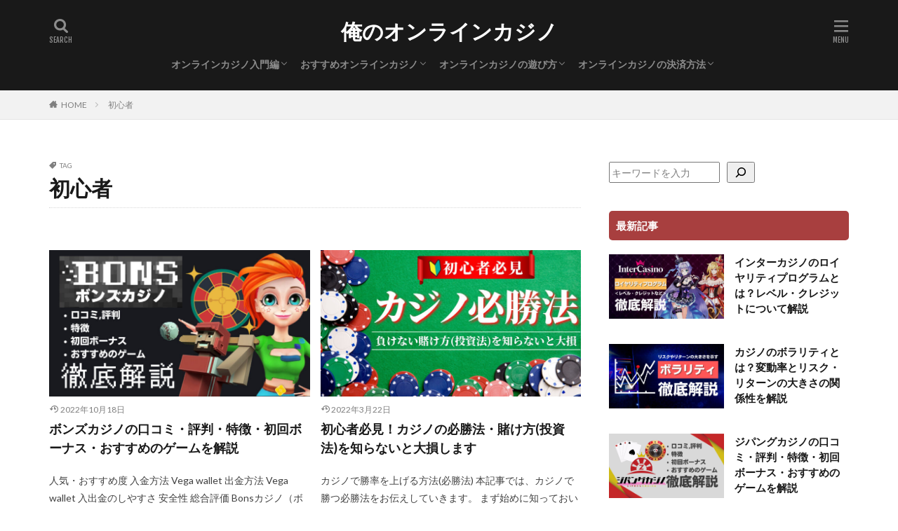

--- FILE ---
content_type: text/html; charset=UTF-8
request_url: https://mymakie.com/tag/%E5%88%9D%E5%BF%83%E8%80%85/
body_size: 16442
content:

<!DOCTYPE html>

<html lang="ja" prefix="og: http://ogp.me/ns#" class="t-html 
">

<head prefix="og: http://ogp.me/ns# fb: http://ogp.me/ns/fb# article: http://ogp.me/ns/article#">
<meta charset="UTF-8">
<title>初心者│俺のオンラインカジノ</title>
<meta name='robots' content='max-image-preview:large' />
<style id='wp-img-auto-sizes-contain-inline-css' type='text/css'>
img:is([sizes=auto i],[sizes^="auto," i]){contain-intrinsic-size:3000px 1500px}
/*# sourceURL=wp-img-auto-sizes-contain-inline-css */
</style>
<link rel='stylesheet' id='dashicons-css' href='https://mymakie.com/wp-includes/css/dashicons.min.css?ver=6.9' type='text/css' media='all' />
<link rel='stylesheet' id='thickbox-css' href='https://mymakie.com/wp-includes/js/thickbox/thickbox.css?ver=6.9' type='text/css' media='all' />
<link rel='stylesheet' id='wp-block-library-css' href='https://mymakie.com/wp-includes/css/dist/block-library/style.min.css?ver=6.9' type='text/css' media='all' />
<style id='wp-block-categories-inline-css' type='text/css'>
.wp-block-categories{box-sizing:border-box}.wp-block-categories.alignleft{margin-right:2em}.wp-block-categories.alignright{margin-left:2em}.wp-block-categories.wp-block-categories-dropdown.aligncenter{text-align:center}.wp-block-categories .wp-block-categories__label{display:block;width:100%}
/*# sourceURL=https://mymakie.com/wp-includes/blocks/categories/style.min.css */
</style>
<style id='wp-block-search-inline-css' type='text/css'>
.wp-block-search__button{margin-left:10px;word-break:normal}.wp-block-search__button.has-icon{line-height:0}.wp-block-search__button svg{height:1.25em;min-height:24px;min-width:24px;width:1.25em;fill:currentColor;vertical-align:text-bottom}:where(.wp-block-search__button){border:1px solid #ccc;padding:6px 10px}.wp-block-search__inside-wrapper{display:flex;flex:auto;flex-wrap:nowrap;max-width:100%}.wp-block-search__label{width:100%}.wp-block-search.wp-block-search__button-only .wp-block-search__button{box-sizing:border-box;display:flex;flex-shrink:0;justify-content:center;margin-left:0;max-width:100%}.wp-block-search.wp-block-search__button-only .wp-block-search__inside-wrapper{min-width:0!important;transition-property:width}.wp-block-search.wp-block-search__button-only .wp-block-search__input{flex-basis:100%;transition-duration:.3s}.wp-block-search.wp-block-search__button-only.wp-block-search__searchfield-hidden,.wp-block-search.wp-block-search__button-only.wp-block-search__searchfield-hidden .wp-block-search__inside-wrapper{overflow:hidden}.wp-block-search.wp-block-search__button-only.wp-block-search__searchfield-hidden .wp-block-search__input{border-left-width:0!important;border-right-width:0!important;flex-basis:0;flex-grow:0;margin:0;min-width:0!important;padding-left:0!important;padding-right:0!important;width:0!important}:where(.wp-block-search__input){appearance:none;border:1px solid #949494;flex-grow:1;font-family:inherit;font-size:inherit;font-style:inherit;font-weight:inherit;letter-spacing:inherit;line-height:inherit;margin-left:0;margin-right:0;min-width:3rem;padding:8px;text-decoration:unset!important;text-transform:inherit}:where(.wp-block-search__button-inside .wp-block-search__inside-wrapper){background-color:#fff;border:1px solid #949494;box-sizing:border-box;padding:4px}:where(.wp-block-search__button-inside .wp-block-search__inside-wrapper) .wp-block-search__input{border:none;border-radius:0;padding:0 4px}:where(.wp-block-search__button-inside .wp-block-search__inside-wrapper) .wp-block-search__input:focus{outline:none}:where(.wp-block-search__button-inside .wp-block-search__inside-wrapper) :where(.wp-block-search__button){padding:4px 8px}.wp-block-search.aligncenter .wp-block-search__inside-wrapper{margin:auto}.wp-block[data-align=right] .wp-block-search.wp-block-search__button-only .wp-block-search__inside-wrapper{float:right}
/*# sourceURL=https://mymakie.com/wp-includes/blocks/search/style.min.css */
</style>
<style id='wp-block-columns-inline-css' type='text/css'>
.wp-block-columns{box-sizing:border-box;display:flex;flex-wrap:wrap!important}@media (min-width:782px){.wp-block-columns{flex-wrap:nowrap!important}}.wp-block-columns{align-items:normal!important}.wp-block-columns.are-vertically-aligned-top{align-items:flex-start}.wp-block-columns.are-vertically-aligned-center{align-items:center}.wp-block-columns.are-vertically-aligned-bottom{align-items:flex-end}@media (max-width:781px){.wp-block-columns:not(.is-not-stacked-on-mobile)>.wp-block-column{flex-basis:100%!important}}@media (min-width:782px){.wp-block-columns:not(.is-not-stacked-on-mobile)>.wp-block-column{flex-basis:0;flex-grow:1}.wp-block-columns:not(.is-not-stacked-on-mobile)>.wp-block-column[style*=flex-basis]{flex-grow:0}}.wp-block-columns.is-not-stacked-on-mobile{flex-wrap:nowrap!important}.wp-block-columns.is-not-stacked-on-mobile>.wp-block-column{flex-basis:0;flex-grow:1}.wp-block-columns.is-not-stacked-on-mobile>.wp-block-column[style*=flex-basis]{flex-grow:0}:where(.wp-block-columns){margin-bottom:1.75em}:where(.wp-block-columns.has-background){padding:1.25em 2.375em}.wp-block-column{flex-grow:1;min-width:0;overflow-wrap:break-word;word-break:break-word}.wp-block-column.is-vertically-aligned-top{align-self:flex-start}.wp-block-column.is-vertically-aligned-center{align-self:center}.wp-block-column.is-vertically-aligned-bottom{align-self:flex-end}.wp-block-column.is-vertically-aligned-stretch{align-self:stretch}.wp-block-column.is-vertically-aligned-bottom,.wp-block-column.is-vertically-aligned-center,.wp-block-column.is-vertically-aligned-top{width:100%}
/*# sourceURL=https://mymakie.com/wp-includes/blocks/columns/style.min.css */
</style>
<style id='wp-block-group-inline-css' type='text/css'>
.wp-block-group{box-sizing:border-box}:where(.wp-block-group.wp-block-group-is-layout-constrained){position:relative}
/*# sourceURL=https://mymakie.com/wp-includes/blocks/group/style.min.css */
</style>
<style id='global-styles-inline-css' type='text/css'>
:root{--wp--preset--aspect-ratio--square: 1;--wp--preset--aspect-ratio--4-3: 4/3;--wp--preset--aspect-ratio--3-4: 3/4;--wp--preset--aspect-ratio--3-2: 3/2;--wp--preset--aspect-ratio--2-3: 2/3;--wp--preset--aspect-ratio--16-9: 16/9;--wp--preset--aspect-ratio--9-16: 9/16;--wp--preset--color--black: #000000;--wp--preset--color--cyan-bluish-gray: #abb8c3;--wp--preset--color--white: #ffffff;--wp--preset--color--pale-pink: #f78da7;--wp--preset--color--vivid-red: #cf2e2e;--wp--preset--color--luminous-vivid-orange: #ff6900;--wp--preset--color--luminous-vivid-amber: #fcb900;--wp--preset--color--light-green-cyan: #7bdcb5;--wp--preset--color--vivid-green-cyan: #00d084;--wp--preset--color--pale-cyan-blue: #8ed1fc;--wp--preset--color--vivid-cyan-blue: #0693e3;--wp--preset--color--vivid-purple: #9b51e0;--wp--preset--gradient--vivid-cyan-blue-to-vivid-purple: linear-gradient(135deg,rgb(6,147,227) 0%,rgb(155,81,224) 100%);--wp--preset--gradient--light-green-cyan-to-vivid-green-cyan: linear-gradient(135deg,rgb(122,220,180) 0%,rgb(0,208,130) 100%);--wp--preset--gradient--luminous-vivid-amber-to-luminous-vivid-orange: linear-gradient(135deg,rgb(252,185,0) 0%,rgb(255,105,0) 100%);--wp--preset--gradient--luminous-vivid-orange-to-vivid-red: linear-gradient(135deg,rgb(255,105,0) 0%,rgb(207,46,46) 100%);--wp--preset--gradient--very-light-gray-to-cyan-bluish-gray: linear-gradient(135deg,rgb(238,238,238) 0%,rgb(169,184,195) 100%);--wp--preset--gradient--cool-to-warm-spectrum: linear-gradient(135deg,rgb(74,234,220) 0%,rgb(151,120,209) 20%,rgb(207,42,186) 40%,rgb(238,44,130) 60%,rgb(251,105,98) 80%,rgb(254,248,76) 100%);--wp--preset--gradient--blush-light-purple: linear-gradient(135deg,rgb(255,206,236) 0%,rgb(152,150,240) 100%);--wp--preset--gradient--blush-bordeaux: linear-gradient(135deg,rgb(254,205,165) 0%,rgb(254,45,45) 50%,rgb(107,0,62) 100%);--wp--preset--gradient--luminous-dusk: linear-gradient(135deg,rgb(255,203,112) 0%,rgb(199,81,192) 50%,rgb(65,88,208) 100%);--wp--preset--gradient--pale-ocean: linear-gradient(135deg,rgb(255,245,203) 0%,rgb(182,227,212) 50%,rgb(51,167,181) 100%);--wp--preset--gradient--electric-grass: linear-gradient(135deg,rgb(202,248,128) 0%,rgb(113,206,126) 100%);--wp--preset--gradient--midnight: linear-gradient(135deg,rgb(2,3,129) 0%,rgb(40,116,252) 100%);--wp--preset--font-size--small: 13px;--wp--preset--font-size--medium: 20px;--wp--preset--font-size--large: 36px;--wp--preset--font-size--x-large: 42px;--wp--preset--spacing--20: 0.44rem;--wp--preset--spacing--30: 0.67rem;--wp--preset--spacing--40: 1rem;--wp--preset--spacing--50: 1.5rem;--wp--preset--spacing--60: 2.25rem;--wp--preset--spacing--70: 3.38rem;--wp--preset--spacing--80: 5.06rem;--wp--preset--shadow--natural: 6px 6px 9px rgba(0, 0, 0, 0.2);--wp--preset--shadow--deep: 12px 12px 50px rgba(0, 0, 0, 0.4);--wp--preset--shadow--sharp: 6px 6px 0px rgba(0, 0, 0, 0.2);--wp--preset--shadow--outlined: 6px 6px 0px -3px rgb(255, 255, 255), 6px 6px rgb(0, 0, 0);--wp--preset--shadow--crisp: 6px 6px 0px rgb(0, 0, 0);}:where(.is-layout-flex){gap: 0.5em;}:where(.is-layout-grid){gap: 0.5em;}body .is-layout-flex{display: flex;}.is-layout-flex{flex-wrap: wrap;align-items: center;}.is-layout-flex > :is(*, div){margin: 0;}body .is-layout-grid{display: grid;}.is-layout-grid > :is(*, div){margin: 0;}:where(.wp-block-columns.is-layout-flex){gap: 2em;}:where(.wp-block-columns.is-layout-grid){gap: 2em;}:where(.wp-block-post-template.is-layout-flex){gap: 1.25em;}:where(.wp-block-post-template.is-layout-grid){gap: 1.25em;}.has-black-color{color: var(--wp--preset--color--black) !important;}.has-cyan-bluish-gray-color{color: var(--wp--preset--color--cyan-bluish-gray) !important;}.has-white-color{color: var(--wp--preset--color--white) !important;}.has-pale-pink-color{color: var(--wp--preset--color--pale-pink) !important;}.has-vivid-red-color{color: var(--wp--preset--color--vivid-red) !important;}.has-luminous-vivid-orange-color{color: var(--wp--preset--color--luminous-vivid-orange) !important;}.has-luminous-vivid-amber-color{color: var(--wp--preset--color--luminous-vivid-amber) !important;}.has-light-green-cyan-color{color: var(--wp--preset--color--light-green-cyan) !important;}.has-vivid-green-cyan-color{color: var(--wp--preset--color--vivid-green-cyan) !important;}.has-pale-cyan-blue-color{color: var(--wp--preset--color--pale-cyan-blue) !important;}.has-vivid-cyan-blue-color{color: var(--wp--preset--color--vivid-cyan-blue) !important;}.has-vivid-purple-color{color: var(--wp--preset--color--vivid-purple) !important;}.has-black-background-color{background-color: var(--wp--preset--color--black) !important;}.has-cyan-bluish-gray-background-color{background-color: var(--wp--preset--color--cyan-bluish-gray) !important;}.has-white-background-color{background-color: var(--wp--preset--color--white) !important;}.has-pale-pink-background-color{background-color: var(--wp--preset--color--pale-pink) !important;}.has-vivid-red-background-color{background-color: var(--wp--preset--color--vivid-red) !important;}.has-luminous-vivid-orange-background-color{background-color: var(--wp--preset--color--luminous-vivid-orange) !important;}.has-luminous-vivid-amber-background-color{background-color: var(--wp--preset--color--luminous-vivid-amber) !important;}.has-light-green-cyan-background-color{background-color: var(--wp--preset--color--light-green-cyan) !important;}.has-vivid-green-cyan-background-color{background-color: var(--wp--preset--color--vivid-green-cyan) !important;}.has-pale-cyan-blue-background-color{background-color: var(--wp--preset--color--pale-cyan-blue) !important;}.has-vivid-cyan-blue-background-color{background-color: var(--wp--preset--color--vivid-cyan-blue) !important;}.has-vivid-purple-background-color{background-color: var(--wp--preset--color--vivid-purple) !important;}.has-black-border-color{border-color: var(--wp--preset--color--black) !important;}.has-cyan-bluish-gray-border-color{border-color: var(--wp--preset--color--cyan-bluish-gray) !important;}.has-white-border-color{border-color: var(--wp--preset--color--white) !important;}.has-pale-pink-border-color{border-color: var(--wp--preset--color--pale-pink) !important;}.has-vivid-red-border-color{border-color: var(--wp--preset--color--vivid-red) !important;}.has-luminous-vivid-orange-border-color{border-color: var(--wp--preset--color--luminous-vivid-orange) !important;}.has-luminous-vivid-amber-border-color{border-color: var(--wp--preset--color--luminous-vivid-amber) !important;}.has-light-green-cyan-border-color{border-color: var(--wp--preset--color--light-green-cyan) !important;}.has-vivid-green-cyan-border-color{border-color: var(--wp--preset--color--vivid-green-cyan) !important;}.has-pale-cyan-blue-border-color{border-color: var(--wp--preset--color--pale-cyan-blue) !important;}.has-vivid-cyan-blue-border-color{border-color: var(--wp--preset--color--vivid-cyan-blue) !important;}.has-vivid-purple-border-color{border-color: var(--wp--preset--color--vivid-purple) !important;}.has-vivid-cyan-blue-to-vivid-purple-gradient-background{background: var(--wp--preset--gradient--vivid-cyan-blue-to-vivid-purple) !important;}.has-light-green-cyan-to-vivid-green-cyan-gradient-background{background: var(--wp--preset--gradient--light-green-cyan-to-vivid-green-cyan) !important;}.has-luminous-vivid-amber-to-luminous-vivid-orange-gradient-background{background: var(--wp--preset--gradient--luminous-vivid-amber-to-luminous-vivid-orange) !important;}.has-luminous-vivid-orange-to-vivid-red-gradient-background{background: var(--wp--preset--gradient--luminous-vivid-orange-to-vivid-red) !important;}.has-very-light-gray-to-cyan-bluish-gray-gradient-background{background: var(--wp--preset--gradient--very-light-gray-to-cyan-bluish-gray) !important;}.has-cool-to-warm-spectrum-gradient-background{background: var(--wp--preset--gradient--cool-to-warm-spectrum) !important;}.has-blush-light-purple-gradient-background{background: var(--wp--preset--gradient--blush-light-purple) !important;}.has-blush-bordeaux-gradient-background{background: var(--wp--preset--gradient--blush-bordeaux) !important;}.has-luminous-dusk-gradient-background{background: var(--wp--preset--gradient--luminous-dusk) !important;}.has-pale-ocean-gradient-background{background: var(--wp--preset--gradient--pale-ocean) !important;}.has-electric-grass-gradient-background{background: var(--wp--preset--gradient--electric-grass) !important;}.has-midnight-gradient-background{background: var(--wp--preset--gradient--midnight) !important;}.has-small-font-size{font-size: var(--wp--preset--font-size--small) !important;}.has-medium-font-size{font-size: var(--wp--preset--font-size--medium) !important;}.has-large-font-size{font-size: var(--wp--preset--font-size--large) !important;}.has-x-large-font-size{font-size: var(--wp--preset--font-size--x-large) !important;}
:where(.wp-block-columns.is-layout-flex){gap: 2em;}:where(.wp-block-columns.is-layout-grid){gap: 2em;}
/*# sourceURL=global-styles-inline-css */
</style>
<style id='core-block-supports-inline-css' type='text/css'>
.wp-container-core-columns-is-layout-9d6595d7{flex-wrap:nowrap;}
/*# sourceURL=core-block-supports-inline-css */
</style>

<style id='classic-theme-styles-inline-css' type='text/css'>
/*! This file is auto-generated */
.wp-block-button__link{color:#fff;background-color:#32373c;border-radius:9999px;box-shadow:none;text-decoration:none;padding:calc(.667em + 2px) calc(1.333em + 2px);font-size:1.125em}.wp-block-file__button{background:#32373c;color:#fff;text-decoration:none}
/*# sourceURL=/wp-includes/css/classic-themes.min.css */
</style>
<link rel='stylesheet' id='contact-form-7-css' href='https://mymakie.com/wp-content/plugins/contact-form-7/includes/css/styles.css?ver=5.9.5' type='text/css' media='all' />
<script type="text/javascript" src="https://mymakie.com/wp-includes/js/jquery/jquery.min.js?ver=3.7.1" id="jquery-core-js"></script>
<script type="text/javascript" src="https://mymakie.com/wp-includes/js/jquery/jquery-migrate.min.js?ver=3.4.1" id="jquery-migrate-js"></script>
<link rel="https://api.w.org/" href="https://mymakie.com/wp-json/" /><link rel="alternate" title="JSON" type="application/json" href="https://mymakie.com/wp-json/wp/v2/tags/53" /><link class="css-async" rel href="https://mymakie.com/wp-content/themes/the-thor/css/icon.min.css">
<link class="css-async" rel href="https://fonts.googleapis.com/css?family=Lato:100,300,400,700,900">
<link class="css-async" rel href="https://fonts.googleapis.com/css?family=Fjalla+One">
<link class="css-async" rel href="https://fonts.googleapis.com/css?family=Noto+Sans+JP:100,200,300,400,500,600,700,800,900">
<link rel="stylesheet" href="https://mymakie.com/wp-content/themes/the-thor/style.min.css">
<link rel="stylesheet" href="https://mymakie.com/wp-content/themes/the-thor-child/style-user.css?1635131404">
<script src="https://ajax.googleapis.com/ajax/libs/jquery/1.12.4/jquery.min.js"></script>
<meta http-equiv="X-UA-Compatible" content="IE=edge">
<meta name="viewport" content="width=device-width, initial-scale=1, viewport-fit=cover"/>
<script>
(function(i,s,o,g,r,a,m){i['GoogleAnalyticsObject']=r;i[r]=i[r]||function(){
(i[r].q=i[r].q||[]).push(arguments)},i[r].l=1*new Date();a=s.createElement(o),
m=s.getElementsByTagName(o)[0];a.async=1;a.src=g;m.parentNode.insertBefore(a,m)
})(window,document,'script','https://www.google-analytics.com/analytics.js','ga');

ga('create', 'UA-210877558-1', 'auto');
ga('send', 'pageview');
</script>
<style>
.t-headerColor .l-header{background-color:#191919;}.t-headerColor .globalNavi::before{background: -webkit-gradient(linear,left top,right top,color-stop(0%,rgba(255,255,255,0)),color-stop(100%,#191919));}.t-headerColor .subNavi__link-pickup:hover{color:#191919;}.the__ribbon{background-color:#ff0000}.the__ribbon:after{border-left-color:#ff0000; border-right-color:#ff0000}.content .es-LiconBox:before{background-color:#a83f3f;}.content .es-LiconCircle:before{background-color:#a83f3f;}.content .es-BTiconBox:before{background-color:#a83f3f;}.content .es-BTiconCircle:before{background-color:#a83f3f;}.content .es-BiconObi{border-color:#a83f3f;}.content .es-BiconCorner:before{background-color:#a83f3f;}.content .es-BiconCircle:before{background-color:#a83f3f;}.content .es-BmarkHatena::before{background-color:#005293;}.content .es-BmarkExcl::before{background-color:#b60105;}.content .es-BmarkQ::before{background-color:#005293;}.content .es-BmarkQ::after{border-top-color:#005293;}.content .es-BmarkA::before{color:#b60105;}.content .es-BsubTradi::before{color:#ffffff;background-color:#b60105;border-color:#b60105;}.btn__link-primary{color:#ffffff; background-color:#3f3f3f;}.content .btn__link-primary{color:#ffffff; background-color:#3f3f3f;}.searchBtn__contentInner .btn__link-search{color:#ffffff; background-color:#3f3f3f;}.btn__link-secondary{color:#ffffff; background-color:#3f3f3f;}.content .btn__link-secondary{color:#ffffff; background-color:#3f3f3f;}.btn__link-search{color:#ffffff; background-color:#3f3f3f;}.btn__link-normal{color:#3f3f3f;}.content .btn__link-normal{color:#3f3f3f;}.btn__link-normal:hover{background-color:#3f3f3f;}.content .btn__link-normal:hover{background-color:#3f3f3f;}.comments__list .comment-reply-link{color:#3f3f3f;}.comments__list .comment-reply-link:hover{background-color:#3f3f3f;}@media only screen and (min-width: 992px){.subNavi__link-pickup{color:#3f3f3f;}}@media only screen and (min-width: 992px){.subNavi__link-pickup:hover{background-color:#3f3f3f;}}.partsH2-3 h2{color:#191919; border-color:#000000;}.partsH3-11 h3{color:#191919; border-color:#a93f3f;}.partsH4-71 h4{color:#191919;}.partsH4-71 h4::after{border-color:#a93f3f;}.content h5{color:#191919}.content ul > li::before{color:#a83f3f;}.content ul{color:#191919;}.content ol > li::before{color:#a83f3f; border-color:#a83f3f;}.content ol > li > ol > li::before{background-color:#a83f3f; border-color:#a83f3f;}.content ol > li > ol > li > ol > li::before{color:#a83f3f; border-color:#a83f3f;}.content ol{color:#191919;}.content .balloon .balloon__text{color:#191919; background-color:#f2f2f2;}.content .balloon .balloon__text-left:before{border-left-color:#f2f2f2;}.content .balloon .balloon__text-right:before{border-right-color:#f2f2f2;}.content .balloon-boder .balloon__text{color:#191919; background-color:#ffffff;  border-color:#d8d8d8;}.content .balloon-boder .balloon__text-left:before{border-left-color:#d8d8d8;}.content .balloon-boder .balloon__text-left:after{border-left-color:#ffffff;}.content .balloon-boder .balloon__text-right:before{border-right-color:#d8d8d8;}.content .balloon-boder .balloon__text-right:after{border-right-color:#ffffff;}.content blockquote{color:#191919; background-color:#f2f2f2;}.content blockquote::before{color:#d8d8d8;}.content table{color:#191919; border-top-color:#E5E5E5; border-left-color:#E5E5E5;}.content table th{background:#7f7f7f; color:#ffffff; ;border-right-color:#E5E5E5; border-bottom-color:#E5E5E5;}.content table td{background:#ffffff; ;border-right-color:#E5E5E5; border-bottom-color:#E5E5E5;}.content table tr:nth-child(odd) td{background-color:#f2f2f2;}
</style>
<style type="text/css">.broken_link, a.broken_link {
	text-decoration: line-through;
}</style><link rel="icon" href="https://mymakie.com/wp-content/uploads/2021/10/cropped-オンラインカジノおすすめファビコン-32x32.png" sizes="32x32" />
<link rel="icon" href="https://mymakie.com/wp-content/uploads/2021/10/cropped-オンラインカジノおすすめファビコン-192x192.png" sizes="192x192" />
<link rel="apple-touch-icon" href="https://mymakie.com/wp-content/uploads/2021/10/cropped-オンラインカジノおすすめファビコン-180x180.png" />
<meta name="msapplication-TileImage" content="https://mymakie.com/wp-content/uploads/2021/10/cropped-オンラインカジノおすすめファビコン-270x270.png" />
		<style type="text/css" id="wp-custom-css">
			/* お問い合わせデザイン */
/* アスタリスク（必須項目） */
.asterisk {
	margin: 0 0 0 0.2em;
	color: #f5637a;
}
/* 項目名を太字にする */
form p {
	font-weight: 600;
}
/* 入力項目を見やすくする */
input.wpcf7-form-control.wpcf7-text,
textarea.wpcf7-form-control.wpcf7-textarea {
	width: 100%;
	padding: 8px 15px;
	margin-right: 10px;
	margin-top: 10px;
	border: 1px solid #d0d5d8;
	border-radius: 3px;
}
textarea.wpcf7-form-control.wpcf7-textarea {
	height: 200px;
}
/* 必須項目の入力欄を黄色にする */
input.wpcf7-form-control.wpcf7-text.wpcf7-validates-as-required {
	background: rgba(255, 255, 142, 0.46);
}
/* 送信ボタンを見やすくする */
input.wpcf7-submit {
	width: 80%;
	height: 80px;
	background: #27c038;
	color: #fff;
	font-size: 20px;
	font-weight: 600;
        border-radius: 25px;
        transition: .4s;
}
input.wpcf7-submit:hover {
        background-color: #ffa500;
        letter-spacing: 10px;
}
/* エラーメッセージを見やすくする */
span.wpcf7-not-valid-tip,
.wpcf7-response-output.wpcf7-validation-errors {
	color: red;
	font-weight: 600;
}		</style>
		<meta property="og:site_name" content="俺のオンラインカジノ" />
<meta property="og:type" content="website" />
<meta property="og:title" content="初心者│俺のオンラインカジノ" />
<meta property="og:description" content="オンラインカジノ専門情報サイト" />
<meta property="og:url" content="https://mymakie.com/tag/bons%e3%82%ab%e3%82%b8%e3%83%8e/" />
<meta property="og:image" content="https://mymakie.com/wp-content/themes/the-thor/img/img_no_768.gif" />
<meta name="twitter:card" content="summary" />

<!-- Google tag (gtag.js) -->
<script async src="https://www.googletagmanager.com/gtag/js?id=G-KNYM5R2787"></script>
<script>
  window.dataLayer = window.dataLayer || [];
  function gtag(){dataLayer.push(arguments);}
  gtag('js', new Date());

  gtag('config', 'G-KNYM5R2787');
</script>
</head>
<body data-rsssl=1 class=" t-logoSp t-logoPc t-headerCenter t-headerColor" id="top">
    <header class="l-header"> <div class="container container-header"><p class="siteTitle"><a class="siteTitle__link" href="https://mymakie.com">俺のオンラインカジノ  </a></p><nav class="globalNavi"><div class="globalNavi__inner"><ul class="globalNavi__list"><li id="menu-item-386" class="menu-item menu-item-type-taxonomy menu-item-object-category menu-item-has-children menu-item-386"><a href="https://mymakie.com/category/begin/">オンラインカジノ入門編</a><ul class="sub-menu"><li id="menu-item-390" class="menu-item menu-item-type-post_type menu-item-object-post menu-item-390"><a href="https://mymakie.com/online-casino/">オンラインカジノとは？</a></li><li id="menu-item-391" class="menu-item menu-item-type-post_type menu-item-object-post menu-item-391"><a href="https://mymakie.com/online-casino-illegal/">オンラインカジノは違法？合法？</a></li><li id="menu-item-392" class="menu-item menu-item-type-post_type menu-item-object-post menu-item-392"><a href="https://mymakie.com/online-casino-tax/">オンラインカジノの税金</a></li><li id="menu-item-393" class="menu-item menu-item-type-post_type menu-item-object-post menu-item-393"><a href="https://mymakie.com/online-casino-earn/">オンラインカジノは稼げる？</a></li><li id="menu-item-394" class="menu-item menu-item-type-post_type menu-item-object-post menu-item-394"><a href="https://mymakie.com/online-casino-register/">オンラインカジノへの登録方法</a></li><li id="menu-item-395" class="menu-item menu-item-type-post_type menu-item-object-post menu-item-395"><a href="https://mymakie.com/online-casino-payment/">オンラインカジノの入金方法</a></li><li id="menu-item-396" class="menu-item menu-item-type-post_type menu-item-object-post menu-item-396"><a href="https://mymakie.com/online-casino-bonus/">オンラインカジノボーナスの種類</a></li></ul></li><li id="menu-item-387" class="menu-item menu-item-type-taxonomy menu-item-object-category menu-item-has-children menu-item-387"><a href="https://mymakie.com/category/casino/">おすすめオンラインカジノ</a><ul class="sub-menu"><li id="menu-item-397" class="menu-item menu-item-type-post_type menu-item-object-post menu-item-397"><a href="https://mymakie.com/verajohncasino/">ベラジョンカジノ</a></li><li id="menu-item-398" class="menu-item menu-item-type-post_type menu-item-object-post menu-item-398"><a href="https://mymakie.com/beebet/">BeeBet</a></li><li id="menu-item-399" class="menu-item menu-item-type-post_type menu-item-object-post menu-item-399"><a href="https://mymakie.com/inter-casino/">インターカジノ</a></li><li id="menu-item-1883" class="menu-item menu-item-type-post_type menu-item-object-post menu-item-1883"><a href="https://mymakie.com/casino-secret/">カジノシークレット</a></li><li id="menu-item-400" class="menu-item menu-item-type-post_type menu-item-object-post menu-item-400"><a href="https://mymakie.com/yuugado/">遊雅堂</a></li><li id="menu-item-401" class="menu-item menu-item-type-post_type menu-item-object-post menu-item-401"><a href="https://mymakie.com/mystino/">ミスティーノカジノ</a></li><li id="menu-item-1414" class="menu-item menu-item-type-post_type menu-item-object-post menu-item-1414"><a href="https://mymakie.com/luckyniki-casino/">ラッキーニッキーカジノ</a></li><li id="menu-item-1347" class="menu-item menu-item-type-post_type menu-item-object-post menu-item-1347"><a href="https://mymakie.com/casitabi/">カジ旅</a></li></ul></li><li id="menu-item-388" class="menu-item menu-item-type-taxonomy menu-item-object-category menu-item-has-children menu-item-388"><a href="https://mymakie.com/category/play/">オンラインカジノの遊び方</a><ul class="sub-menu"><li id="menu-item-408" class="menu-item menu-item-type-post_type menu-item-object-post menu-item-408"><a href="https://mymakie.com/game-type/">カジノゲームの種類</a></li></ul></li><li id="menu-item-389" class="menu-item menu-item-type-taxonomy menu-item-object-category menu-item-has-children menu-item-389"><a href="https://mymakie.com/category/settlement/">オンラインカジノの決済方法</a><ul class="sub-menu"><li id="menu-item-402" class="menu-item menu-item-type-post_type menu-item-object-post menu-item-402"><a href="https://mymakie.com/online-casino-settlement/">オンラインカジノの決済方法</a></li><li id="menu-item-407" class="menu-item menu-item-type-post_type menu-item-object-post menu-item-407"><a href="https://mymakie.com/credit-card/">クレジットカード</a></li><li id="menu-item-403" class="menu-item menu-item-type-post_type menu-item-object-post menu-item-403"><a href="https://mymakie.com/crypto-currency/">仮想通貨</a></li><li id="menu-item-406" class="menu-item menu-item-type-post_type menu-item-object-post menu-item-406"><a href="https://mymakie.com/ecopayz/">ecoPayz</a></li><li id="menu-item-405" class="menu-item menu-item-type-post_type menu-item-object-post menu-item-405"><a href="https://mymakie.com/venuspoint/">VenusPoint</a></li><li id="menu-item-404" class="menu-item menu-item-type-post_type menu-item-object-post menu-item-404"><a href="https://mymakie.com/iwallet/">iWallet</a></li><li id="menu-item-2014" class="menu-item menu-item-type-post_type menu-item-object-post menu-item-2014"><a href="https://mymakie.com/muchbetter/">MuchBetter</a></li></ul></li></ul></div></nav><nav class="subNavi"> </nav><div class="searchBtn ">  <input class="searchBtn__checkbox" id="searchBtn-checkbox" type="checkbox">  <label class="searchBtn__link searchBtn__link-text icon-search" for="searchBtn-checkbox"></label>  <label class="searchBtn__unshown" for="searchBtn-checkbox"></label>  <div class="searchBtn__content"> <div class="searchBtn__scroll"><label class="searchBtn__close" for="searchBtn-checkbox"><i class="icon-close"></i>CLOSE</label><div class="searchBtn__contentInner">  <aside class="widget">  <div class="widgetSearch"> <form method="get" action="https://mymakie.com" target="_top">  <div class="widgetSearch__contents"> <h3 class="heading heading-tertiary">キーワード</h3> <input class="widgetSearch__input widgetSearch__input-max" type="text" name="s" placeholder="キーワードを入力" value=""></div>  <div class="widgetSearch__contents"> <h3 class="heading heading-tertiary">カテゴリー</h3><select  name='cat' id='cat_697243b611a36' class='widgetSearch__select'><option value=''>カテゴリーを選択</option><option class="level-0" value="2">オンラインカジノ入門編</option><option class="level-0" value="3">オンラインカジノ実践編</option><option class="level-0" value="4">おすすめオンラインカジノ</option><option class="level-0" value="5">オンラインカジノの遊び方</option><option class="level-0" value="6">オンラインカジノの決済方法</option><option class="level-0" value="7">オンラインカジノ攻略法</option><option class="level-0" value="8">カジノ法案</option></select>  </div>  <div class="widgetSearch__tag"> <h3 class="heading heading-tertiary">タグ</h3> <label><input class="widgetSearch__check" type="checkbox" name="tag[]" value="10%e6%b3%95" /><span class="widgetSearch__checkLabel">10%法</span></label><label><input class="widgetSearch__check" type="checkbox" name="tag[]" value="%e3%83%a9%e3%83%96%e3%82%b7%e3%82%a7%e3%83%bc%e3%83%ab%e6%b3%95" /><span class="widgetSearch__checkLabel">ラブシェール法</span></label><label><input class="widgetSearch__check" type="checkbox" name="tag[]" value="%e3%83%9e%e3%83%8d%e3%83%bc%e3%83%9b%e3%82%a4%e3%83%bc%e3%83%ab" /><span class="widgetSearch__checkLabel">マネーホイール</span></label><label><input class="widgetSearch__check" type="checkbox" name="tag[]" value="%e3%83%9e%e3%83%8d%e3%83%bc%e3%83%ab%e3%83%bc%e3%83%ac%e3%83%83%e3%83%88" /><span class="widgetSearch__checkLabel">マネールーレット</span></label><label><input class="widgetSearch__check" type="checkbox" name="tag[]" value="%e3%83%9e%e3%83%b3%e3%82%b7%e3%83%a5%e3%83%aa%e3%82%a2%e3%83%b3%e6%b3%95" /><span class="widgetSearch__checkLabel">マンシュリアン法</span></label><label><input class="widgetSearch__check" type="checkbox" name="tag[]" value="%e3%83%9e%e3%83%bc%e3%83%81%e3%83%b3%e3%82%b2%e3%83%bc%e3%83%ab%e6%b3%95" /><span class="widgetSearch__checkLabel">マーチンゲール法</span></label><label><input class="widgetSearch__check" type="checkbox" name="tag[]" value="%e3%83%9f%e3%83%8b%e3%83%9e%e3%83%a0%e3%83%99%e3%83%83%e3%83%88" /><span class="widgetSearch__checkLabel">ミニマムベット</span></label><label><input class="widgetSearch__check" type="checkbox" name="tag[]" value="%e3%83%9f%e3%83%a9%e3%82%af%e3%83%ab%e3%82%ab%e3%82%b8%e3%83%8e" /><span class="widgetSearch__checkLabel">ミラクルカジノ</span></label><label><input class="widgetSearch__check" type="checkbox" name="tag[]" value="%e3%83%a2%e3%83%b3%e3%83%86%e3%82%ab%e3%83%ab%e3%83%ad%e6%b3%95" /><span class="widgetSearch__checkLabel">モンテカルロ法</span></label><label><input class="widgetSearch__check" type="checkbox" name="tag[]" value="%e3%83%a9%e3%82%a4%e3%83%96%e3%82%ab%e3%82%b8%e3%83%8e" /><span class="widgetSearch__checkLabel">ライブカジノ</span></label><label><input class="widgetSearch__check" type="checkbox" name="tag[]" value="%e3%83%a9%e3%82%a4%e3%83%96%e3%82%ab%e3%82%b8%e3%83%8e%e3%83%8f%e3%82%a6%e3%82%b9" /><span class="widgetSearch__checkLabel">ライブカジノハウス</span></label><label><input class="widgetSearch__check" type="checkbox" name="tag[]" value="%e3%83%a9%e3%83%83%e3%82%ad%e3%83%bc%e3%83%8b%e3%83%83%e3%82%ad%e3%83%bc%e3%82%ab%e3%82%b8%e3%83%8e" /><span class="widgetSearch__checkLabel">ラッキーニッキーカジノ</span></label><label><input class="widgetSearch__check" type="checkbox" name="tag[]" value="%e3%83%a9%e3%83%b3%e3%83%89%e3%82%ab%e3%82%b8%e3%83%8e" /><span class="widgetSearch__checkLabel">ランドカジノ</span></label><label><input class="widgetSearch__check" type="checkbox" name="tag[]" value="%e3%83%9e%e3%83%83%e3%83%81%e3%83%99%e3%82%bf%e3%83%bc" /><span class="widgetSearch__checkLabel">マッチベター</span></label><label><input class="widgetSearch__check" type="checkbox" name="tag[]" value="%e3%83%ab%e3%83%bc%e3%83%ab" /><span class="widgetSearch__checkLabel">ルール</span></label><label><input class="widgetSearch__check" type="checkbox" name="tag[]" value="%e3%83%ab%e3%83%bc%e3%83%ac%e3%83%83%e3%83%88" /><span class="widgetSearch__checkLabel">ルーレット</span></label><label><input class="widgetSearch__check" type="checkbox" name="tag[]" value="%e3%83%ac%e3%82%aa%e3%83%99%e3%82%ac%e3%82%b9" /><span class="widgetSearch__checkLabel">レオベガス</span></label><label><input class="widgetSearch__check" type="checkbox" name="tag[]" value="%e3%83%ad%e3%82%a4%e3%83%a4%e3%83%aa%e3%83%86%e3%82%a3%e3%83%97%e3%83%ad%e3%82%b0%e3%83%a9%e3%83%a0" /><span class="widgetSearch__checkLabel">ロイヤリティプログラム</span></label><label><input class="widgetSearch__check" type="checkbox" name="tag[]" value="%e3%83%ad%e3%82%a4%e3%83%a4%e3%83%aa%e3%83%86%e3%82%a3%e3%83%ac%e3%83%99%e3%83%ab" /><span class="widgetSearch__checkLabel">ロイヤリティレベル</span></label><label><input class="widgetSearch__check" type="checkbox" name="tag[]" value="%e3%83%ad%e3%82%a4%e3%83%a4%e3%83%ab%e3%82%b9%e3%83%88%e3%83%ac%e3%83%bc%e3%83%88%e3%83%95%e3%83%a9%e3%83%83%e3%82%b7%e3%83%a5" /><span class="widgetSearch__checkLabel">ロイヤルストレートフラッシュ</span></label><label><input class="widgetSearch__check" type="checkbox" name="tag[]" value="%e3%83%ad%e3%83%bc%e3%83%aa%e3%83%b3%e3%83%81%e3%83%83%e3%83%97" /><span class="widgetSearch__checkLabel">ローリンチップ</span></label><label><input class="widgetSearch__check" type="checkbox" name="tag[]" value="%e3%83%af%e3%82%a4%e3%83%ab%e3%83%89%e3%82%ab%e3%83%bc%e3%83%89" /><span class="widgetSearch__checkLabel">ワイルドカード</span></label><label><input class="widgetSearch__check" type="checkbox" name="tag[]" value="%e3%83%af%e3%82%a4%e3%83%ab%e3%83%89%e3%83%9d%e3%83%bc%e3%82%ab%e3%83%bc" /><span class="widgetSearch__checkLabel">ワイルドポーカー</span></label><label><input class="widgetSearch__check" type="checkbox" name="tag[]" value="%e3%83%af%e3%83%b3%e3%83%80%e3%83%aa%e3%83%bc%e3%83%8e" /><span class="widgetSearch__checkLabel">ワンダリーノ</span></label><label><input class="widgetSearch__check" type="checkbox" name="tag[]" value="%e3%83%9e%e3%83%8a%e3%83%bc" /><span class="widgetSearch__checkLabel">マナー</span></label><label><input class="widgetSearch__check" type="checkbox" name="tag[]" value="%e3%83%9d%e3%83%bc%e3%82%ab%e3%83%bc%e3%82%b9%e3%82%bf%e3%83%bc%e3%82%ba" /><span class="widgetSearch__checkLabel">ポーカースターズ</span></label><label><input class="widgetSearch__check" type="checkbox" name="tag[]" value="%e3%83%b4%e3%82%a3%e3%83%bc%e3%83%8a%e3%82%b9%e3%83%9d%e3%82%a4%e3%83%b3%e3%83%88" /><span class="widgetSearch__checkLabel">ヴィーナスポイント</span></label><label><input class="widgetSearch__check" type="checkbox" name="tag[]" value="%e3%83%99%e3%82%a2%e3%83%93%e3%83%83%e3%82%af%e6%b3%95" /><span class="widgetSearch__checkLabel">ベアビック法</span></label><label><input class="widgetSearch__check" type="checkbox" name="tag[]" value="%e3%83%91%e3%83%bc%e3%83%ac%e3%83%bc%e6%b3%95" /><span class="widgetSearch__checkLabel">パーレー法</span></label><label><input class="widgetSearch__check" type="checkbox" name="tag[]" value="%e3%83%93%e3%83%83%e3%83%88%e3%82%ab%e3%82%b8%e3%83%8e" /><span class="widgetSearch__checkLabel">ビットカジノ</span></label><label><input class="widgetSearch__check" type="checkbox" name="tag[]" value="%e3%83%93%e3%83%83%e3%83%88%e3%82%b3%e3%82%a4%e3%83%b3" /><span class="widgetSearch__checkLabel">ビットコイン</span></label><label><input class="widgetSearch__check" type="checkbox" name="tag[]" value="%e3%83%93%e3%83%87%e3%82%aa%e3%83%9d%e3%83%bc%e3%82%ab%e3%83%bc" /><span class="widgetSearch__checkLabel">ビデオポーカー</span></label><label><input class="widgetSearch__check" type="checkbox" name="tag[]" value="%e3%83%93%e3%83%bc%e3%82%a8%e3%83%83%e3%82%af%e3%82%b9%e3%83%af%e3%83%b3" /><span class="widgetSearch__checkLabel">ビーエックスワン</span></label><label><input class="widgetSearch__check" type="checkbox" name="tag[]" value="%e3%83%94%e3%83%a9%e3%83%9f%e3%83%83%e3%83%89%e6%b3%95" /><span class="widgetSearch__checkLabel">ピラミッド法</span></label><label><input class="widgetSearch__check" type="checkbox" name="tag[]" value="%e3%83%95%e3%82%a1%e3%83%b3%e3%82%bf%e3%83%b3" /><span class="widgetSearch__checkLabel">ファンタン</span></label><label><input class="widgetSearch__check" type="checkbox" name="tag[]" value="%e3%83%95%e3%83%a9%e3%83%af%e3%83%bc%e3%83%99%e3%83%83%e3%83%88%e6%b3%95" /><span class="widgetSearch__checkLabel">フラワーベット法</span></label><label><input class="widgetSearch__check" type="checkbox" name="tag[]" value="%e3%83%96%e3%83%83%e3%82%af%e3%83%a1%e3%83%bc%e3%82%ab%e3%83%bc" /><span class="widgetSearch__checkLabel">ブックメーカー</span></label><label><input class="widgetSearch__check" type="checkbox" name="tag[]" value="%e3%83%96%e3%83%a9%e3%83%83%e3%82%af%e3%82%b8%e3%83%a3%e3%83%83%e3%82%af" /><span class="widgetSearch__checkLabel">ブラックジャック</span></label><label><input class="widgetSearch__check" type="checkbox" name="tag[]" value="%e3%83%99%e3%82%ac%e3%82%a6%e3%82%a9%e3%83%ac%e3%83%83%e3%83%88" /><span class="widgetSearch__checkLabel">ベガウォレット</span></label><label><input class="widgetSearch__check" type="checkbox" name="tag[]" value="%e3%83%9d%e3%83%bc%e3%82%ab%e3%83%bc" /><span class="widgetSearch__checkLabel">ポーカー</span></label><label><input class="widgetSearch__check" type="checkbox" name="tag[]" value="%e3%83%99%e3%83%83%e3%83%88" /><span class="widgetSearch__checkLabel">ベット</span></label><label><input class="widgetSearch__check" type="checkbox" name="tag[]" value="%e3%83%99%e3%83%83%e3%83%88%e6%b3%95" /><span class="widgetSearch__checkLabel">ベット法</span></label><label><input class="widgetSearch__check" type="checkbox" name="tag[]" value="%e3%83%99%e3%83%a9%e3%82%b8%e3%83%a7%e3%83%b3%e3%82%ab%e3%82%b8%e3%83%8e" /><span class="widgetSearch__checkLabel">ベラジョンカジノ</span></label><label><input class="widgetSearch__check" type="checkbox" name="tag[]" value="%e3%83%99%e3%83%bc%e3%82%b7%e3%83%83%e3%82%af%e3%82%b9%e3%83%88%e3%83%a9%e3%83%86%e3%82%b8%e3%83%bc" /><span class="widgetSearch__checkLabel">ベーシックストラテジー</span></label><label><input class="widgetSearch__check" type="checkbox" name="tag[]" value="%e3%83%99%e3%83%bc%e3%82%b7%e3%83%83%e3%82%af%e3%82%b9%e3%83%88%e3%83%a9%e3%83%86%e3%82%b8%e3%83%bc%e3%83%81%e3%83%a3%e3%83%bc%e3%83%88" /><span class="widgetSearch__checkLabel">ベーシックストラテジーチャート</span></label><label><input class="widgetSearch__check" type="checkbox" name="tag[]" value="%e3%83%9a%e3%82%a4%e3%82%a2%e3%82%a6%e3%83%88%e7%8e%87" /><span class="widgetSearch__checkLabel">ペイアウト率</span></label><label><input class="widgetSearch__check" type="checkbox" name="tag[]" value="%e3%83%9a%e3%82%a4%e3%82%bb%e3%83%bc%e3%83%95%e3%82%ab%e3%83%bc%e3%83%89" /><span class="widgetSearch__checkLabel">ペイセーフカード</span></label><label><input class="widgetSearch__check" type="checkbox" name="tag[]" value="%e3%83%9a%e3%82%a4%e3%83%88%e3%83%a9" /><span class="widgetSearch__checkLabel">ペイトラ</span></label><label><input class="widgetSearch__check" type="checkbox" name="tag[]" value="%e3%83%9c%e3%83%a9%e3%83%aa%e3%83%86%e3%82%a3" /><span class="widgetSearch__checkLabel">ボラリティ</span></label><label><input class="widgetSearch__check" type="checkbox" name="tag[]" value="%e3%83%9c%e3%83%b3%e3%82%ba%e3%82%ab%e3%82%b8%e3%83%8e" /><span class="widgetSearch__checkLabel">ボンズカジノ</span></label><label><input class="widgetSearch__check" type="checkbox" name="tag[]" value="%e3%83%9c%e3%83%bc%e3%83%8a%e3%82%b9" /><span class="widgetSearch__checkLabel">ボーナス</span></label><label><input class="widgetSearch__check" type="checkbox" name="tag[]" value="%e3%83%af%e3%83%b3%e3%83%80%e3%83%bc%e3%82%ab%e3%82%b8%e3%83%8e" /><span class="widgetSearch__checkLabel">ワンダーカジノ</span></label><label><input class="widgetSearch__check" type="checkbox" name="tag[]" value="%e4%b8%96%e7%95%8c" /><span class="widgetSearch__checkLabel">世界</span></label><label><input class="widgetSearch__check" type="checkbox" name="tag[]" value="%e3%83%90%e3%82%b9%e3%82%bf%e3%83%93%e3%83%83%e3%83%88" /><span class="widgetSearch__checkLabel">バスタビット</span></label><label><input class="widgetSearch__check" type="checkbox" name="tag[]" value="%e8%b3%ad%e3%81%91%e3%83%aa%e3%83%b3" /><span class="widgetSearch__checkLabel">賭けリン</span></label><label><input class="widgetSearch__check" type="checkbox" name="tag[]" value="%e7%a8%ae%e9%a1%9e" /><span class="widgetSearch__checkLabel">種類</span></label><label><input class="widgetSearch__check" type="checkbox" name="tag[]" value="%e7%a8%bc%e3%81%8e%e6%96%b9" /><span class="widgetSearch__checkLabel">稼ぎ方</span></label><label><input class="widgetSearch__check" type="checkbox" name="tag[]" value="%e7%af%80%e7%a8%8e" /><span class="widgetSearch__checkLabel">節税</span></label><label><input class="widgetSearch__check" type="checkbox" name="tag[]" value="%e7%b5%8c%e6%b8%88%e5%8a%b9%e6%9e%9c" /><span class="widgetSearch__checkLabel">経済効果</span></label><label><input class="widgetSearch__check" type="checkbox" name="tag[]" value="%e7%b5%b1%e5%90%88%e5%9e%8b%e3%83%aa%e3%82%be%e3%83%bc%e3%83%88" /><span class="widgetSearch__checkLabel">統合型リゾート</span></label><label><input class="widgetSearch__check" type="checkbox" name="tag[]" value="%e8%89%b2%e3%83%81%e3%83%83%e3%83%97" /><span class="widgetSearch__checkLabel">色チップ</span></label><label><input class="widgetSearch__check" type="checkbox" name="tag[]" value="%e8%a9%95%e5%88%a4" /><span class="widgetSearch__checkLabel">評判</span></label><label><input class="widgetSearch__check" type="checkbox" name="tag[]" value="%e8%aa%95%e7%94%9f%e6%97%a5%e3%83%9c%e3%83%bc%e3%83%8a%e3%82%b9" /><span class="widgetSearch__checkLabel">誕生日ボーナス</span></label><label><input class="widgetSearch__check" type="checkbox" name="tag[]" value="%e8%b2%a0%e3%81%91%e3%82%8b%e5%8e%9f%e5%9b%a0" /><span class="widgetSearch__checkLabel">負ける原因</span></label><label><input class="widgetSearch__check" type="checkbox" name="tag[]" value="%e8%b3%ad%e3%81%91%e3%81%a3%e3%81%93%e3%83%aa%e3%83%b3%e3%83%aa%e3%83%b3" /><span class="widgetSearch__checkLabel">賭けっこリンリン</span></label><label><input class="widgetSearch__check" type="checkbox" name="tag[]" value="%e8%b3%ad%e3%81%91%e6%9d%a1%e4%bb%b6" /><span class="widgetSearch__checkLabel">賭け条件</span></label><label><input class="widgetSearch__check" type="checkbox" name="tag[]" value="%e7%a2%ba%e7%8e%87" /><span class="widgetSearch__checkLabel">確率</span></label><label><input class="widgetSearch__check" type="checkbox" name="tag[]" value="%e8%b3%ad%e5%8d%9a" /><span class="widgetSearch__checkLabel">賭博</span></label><label><input class="widgetSearch__check" type="checkbox" name="tag[]" value="%e8%b3%ad%e5%8d%9a%e7%bd%aa" /><span class="widgetSearch__checkLabel">賭博罪</span></label><label><input class="widgetSearch__check" type="checkbox" name="tag[]" value="%e8%ba%ab%e5%88%86%e8%a8%bc%e6%98%8e%e6%9b%b8" /><span class="widgetSearch__checkLabel">身分証明書</span></label><label><input class="widgetSearch__check" type="checkbox" name="tag[]" value="%e9%80%86%e3%83%a9%e3%83%96%e3%82%b7%e3%82%a7%e3%83%bc%e3%83%ab%e6%b3%95" /><span class="widgetSearch__checkLabel">逆ラブシェール法</span></label><label><input class="widgetSearch__check" type="checkbox" name="tag[]" value="%e9%81%95%e6%b3%95%e3%82%ab%e3%82%b8%e3%83%8e" /><span class="widgetSearch__checkLabel">違法カジノ</span></label><label><input class="widgetSearch__check" type="checkbox" name="tag[]" value="%e9%82%84%e5%85%83%e7%8e%87" /><span class="widgetSearch__checkLabel">還元率</span></label><label><input class="widgetSearch__check" type="checkbox" name="tag[]" value="%e9%87%8e%e7%90%83" /><span class="widgetSearch__checkLabel">野球</span></label><label><input class="widgetSearch__check" type="checkbox" name="tag[]" value="%e9%8a%80%e8%a1%8c%e9%80%81%e9%87%91" /><span class="widgetSearch__checkLabel">銀行送金</span></label><label><input class="widgetSearch__check" type="checkbox" name="tag[]" value="%e9%97%87%e3%82%ab%e3%82%b8%e3%83%8e" /><span class="widgetSearch__checkLabel">闇カジノ</span></label><label><input class="widgetSearch__check" type="checkbox" name="tag[]" value="%e9%9b%bb%e5%ad%90%e6%b1%ba%e6%b8%88" /><span class="widgetSearch__checkLabel">電子決済</span></label><label><input class="widgetSearch__check" type="checkbox" name="tag[]" value="%e7%a8%8e%e9%87%91" /><span class="widgetSearch__checkLabel">税金</span></label><label><input class="widgetSearch__check" type="checkbox" name="tag[]" value="%e7%a2%ba%e5%ae%9a%e7%94%b3%e5%91%8a" /><span class="widgetSearch__checkLabel">確定申告</span></label><label><input class="widgetSearch__check" type="checkbox" name="tag[]" value="%e4%ba%ba%e6%b0%97" /><span class="widgetSearch__checkLabel">人気</span></label><label><input class="widgetSearch__check" type="checkbox" name="tag[]" value="%e5%bc%95%e3%81%8d" /><span class="widgetSearch__checkLabel">引き</span></label><label><input class="widgetSearch__check" type="checkbox" name="tag[]" value="%e4%bb%ae%e6%83%b3%e9%80%9a%e8%b2%a8" /><span class="widgetSearch__checkLabel">仮想通貨</span></label><label><input class="widgetSearch__check" type="checkbox" name="tag[]" value="%e5%80%99%e8%a3%9c%e5%9c%b0" /><span class="widgetSearch__checkLabel">候補地</span></label><label><input class="widgetSearch__check" type="checkbox" name="tag[]" value="%e5%85%a5%e5%87%ba%e9%87%91" /><span class="widgetSearch__checkLabel">入出金</span></label><label><input class="widgetSearch__check" type="checkbox" name="tag[]" value="%e5%85%a5%e9%87%91" /><span class="widgetSearch__checkLabel">入金</span></label><label><input class="widgetSearch__check" type="checkbox" name="tag[]" value="%e5%85%a5%e9%87%91%e4%b8%8d%e8%a6%81%e3%83%9c%e3%83%bc%e3%83%8a%e3%82%b9" /><span class="widgetSearch__checkLabel">入金不要ボーナス</span></label><label><input class="widgetSearch__check" type="checkbox" name="tag[]" value="%e5%87%ba%e9%87%91" /><span class="widgetSearch__checkLabel">出金</span></label><label><input class="widgetSearch__check" type="checkbox" name="tag[]" value="%e5%87%ba%e9%87%91%e6%96%b9%e6%b3%95" /><span class="widgetSearch__checkLabel">出金方法</span></label><label><input class="widgetSearch__check" type="checkbox" name="tag[]" value="%e5%88%9d%e5%bf%83%e8%80%85" /><span class="widgetSearch__checkLabel">初心者</span></label><label><input class="widgetSearch__check" type="checkbox" name="tag[]" value="%e5%8b%9d%e3%81%a1%e6%96%b9" /><span class="widgetSearch__checkLabel">勝ち方</span></label><label><input class="widgetSearch__check" type="checkbox" name="tag[]" value="%e5%8f%a3%e3%82%b3%e3%83%9f" /><span class="widgetSearch__checkLabel">口コミ</span></label><label><input class="widgetSearch__check" type="checkbox" name="tag[]" value="%e5%bc%95%e3%81%8d%e3%81%8c%e5%bc%b7%e3%81%84%e4%ba%ba" /><span class="widgetSearch__checkLabel">引きが強い人</span></label><label><input class="widgetSearch__check" type="checkbox" name="tag[]" value="%e7%99%bb%e9%8c%b2" /><span class="widgetSearch__checkLabel">登録</span></label><label><input class="widgetSearch__check" type="checkbox" name="tag[]" value="%e5%bf%85%e5%8b%9d%e6%b3%95" /><span class="widgetSearch__checkLabel">必勝法</span></label><label><input class="widgetSearch__check" type="checkbox" name="tag[]" value="%e6%89%8b%e6%95%b0%e6%96%99" /><span class="widgetSearch__checkLabel">手数料</span></label><label><input class="widgetSearch__check" type="checkbox" name="tag[]" value="%e6%8a%95%e8%b3%87%e6%b3%95" /><span class="widgetSearch__checkLabel">投資法</span></label><label><input class="widgetSearch__check" type="checkbox" name="tag[]" value="%e6%8e%a7%e9%99%a4%e7%8e%87" /><span class="widgetSearch__checkLabel">控除率</span></label><label><input class="widgetSearch__check" type="checkbox" name="tag[]" value="%e6%94%bb%e7%95%a5%e6%b3%95" /><span class="widgetSearch__checkLabel">攻略法</span></label><label><input class="widgetSearch__check" type="checkbox" name="tag[]" value="%e6%97%a5%e6%9c%ac%e8%aa%9e%e3%82%b5%e3%83%9d%e3%83%bc%e3%83%88" /><span class="widgetSearch__checkLabel">日本語サポート</span></label><label><input class="widgetSearch__check" type="checkbox" name="tag[]" value="%e6%9c%ac%e4%ba%ba%e7%a2%ba%e8%aa%8d" /><span class="widgetSearch__checkLabel">本人確認</span></label><label><input class="widgetSearch__check" type="checkbox" name="tag[]" value="%e6%b1%ba%e6%b8%88" /><span class="widgetSearch__checkLabel">決済</span></label><label><input class="widgetSearch__check" type="checkbox" name="tag[]" value="%e6%b1%ba%e6%b8%88%e3%82%b5%e3%83%bc%e3%83%93%e3%82%b9" /><span class="widgetSearch__checkLabel">決済サービス</span></label><label><input class="widgetSearch__check" type="checkbox" name="tag[]" value="%e6%b1%ba%e6%b8%88%e6%96%b9%e6%b3%95" /><span class="widgetSearch__checkLabel">決済方法</span></label><label><input class="widgetSearch__check" type="checkbox" name="tag[]" value="%e7%94%a8%e8%aa%9e%e9%9b%86" /><span class="widgetSearch__checkLabel">用語集</span></label><label><input class="widgetSearch__check" type="checkbox" name="tag[]" value="%e3%83%90%e3%83%bc%e3%83%8d%e3%83%83%e3%83%88%e6%b3%95" /><span class="widgetSearch__checkLabel">バーネット法</span></label><label><input class="widgetSearch__check" type="checkbox" name="tag[]" value="%e3%83%90%e3%82%ab%e3%83%a9%e8%b3%ad%e5%8d%9a" /><span class="widgetSearch__checkLabel">バカラ賭博</span></label><label><input class="widgetSearch__check" type="checkbox" name="tag[]" value="10%e3%83%91%e3%83%bc%e3%82%bb%e3%83%b3%e3%83%88%e6%b3%95" /><span class="widgetSearch__checkLabel">10パーセント法</span></label><label><input class="widgetSearch__check" type="checkbox" name="tag[]" value="%e3%81%8a%e3%81%99%e3%81%99%e3%82%81%e3%82%aa%e3%83%b3%e3%83%a9%e3%82%a4%e3%83%b3%e3%82%ab%e3%82%b8%e3%83%8e" /><span class="widgetSearch__checkLabel">おすすめオンラインカジノ</span></label><label><input class="widgetSearch__check" type="checkbox" name="tag[]" value="sticpay" /><span class="widgetSearch__checkLabel">STICPAY</span></label><label><input class="widgetSearch__check" type="checkbox" name="tag[]" value="sumopay" /><span class="widgetSearch__checkLabel">SUMOPAY</span></label><label><input class="widgetSearch__check" type="checkbox" name="tag[]" value="vegawallet" /><span class="widgetSearch__checkLabel">VegaWallet</span></label><label><input class="widgetSearch__check" type="checkbox" name="tag[]" value="venuspoint" /><span class="widgetSearch__checkLabel">VenusPoint</span></label><label><input class="widgetSearch__check" type="checkbox" name="tag[]" value="vip" /><span class="widgetSearch__checkLabel">VIP</span></label><label><input class="widgetSearch__check" type="checkbox" name="tag[]" value="v%e3%83%97%e3%83%aa%e3%82%ab" /><span class="widgetSearch__checkLabel">Vプリカ</span></label><label><input class="widgetSearch__check" type="checkbox" name="tag[]" value="webanq" /><span class="widgetSearch__checkLabel">webanq</span></label><label><input class="widgetSearch__check" type="checkbox" name="tag[]" value="webmoney" /><span class="widgetSearch__checkLabel">WebMoney</span></label><label><input class="widgetSearch__check" type="checkbox" name="tag[]" value="wybwyp%e3%82%b7%e3%82%b9%e3%83%86%e3%83%a0" /><span class="widgetSearch__checkLabel">WYBWYPシステム</span></label><label><input class="widgetSearch__check" type="checkbox" name="tag[]" value="w%e3%82%b9%e3%83%88%e3%83%aa%e3%83%bc%e3%83%885%e3%83%99%e3%83%83%e3%83%88%e6%b3%95" /><span class="widgetSearch__checkLabel">Wストリート5ベット法</span></label><label><input class="widgetSearch__check" type="checkbox" name="tag[]" value="%e3%81%be%e3%81%a8%e3%82%81" /><span class="widgetSearch__checkLabel">まとめ</span></label><label><input class="widgetSearch__check" type="checkbox" name="tag[]" value="rtp" /><span class="widgetSearch__checkLabel">RTP</span></label><label><input class="widgetSearch__check" type="checkbox" name="tag[]" value="%e3%82%a4%e3%82%ab%e3%82%b5%e3%83%9e" /><span class="widgetSearch__checkLabel">イカサマ</span></label><label><input class="widgetSearch__check" type="checkbox" name="tag[]" value="%e3%82%a4%e3%83%b3%e3%82%bf%e3%83%bc%e3%82%ab%e3%82%b8%e3%83%8e" /><span class="widgetSearch__checkLabel">インターカジノ</span></label><label><input class="widgetSearch__check" type="checkbox" name="tag[]" value="%e3%82%a4%e3%83%b3%e3%82%bf%e3%83%bc%e3%82%b7%e3%83%a7%e3%83%83%e3%83%97" /><span class="widgetSearch__checkLabel">インターショップ</span></label><label><input class="widgetSearch__check" type="checkbox" name="tag[]" value="%e3%82%a4%e3%83%bc%e3%82%b9%e3%83%88%e3%82%b3%e3%83%bc%e3%82%b9%e3%83%88%e3%83%97%e3%83%ad%e3%82%b0%e3%83%ac%e3%83%83%e3%82%b7%e3%83%a7%e3%83%b3%e6%b3%95" /><span class="widgetSearch__checkLabel">イーストコーストプログレッション法</span></label><label><input class="widgetSearch__check" type="checkbox" name="tag[]" value="%e3%82%a6%e3%82%a3%e3%83%8a%e3%83%bc%e3%82%ba%e6%b3%95" /><span class="widgetSearch__checkLabel">ウィナーズ法</span></label><label><input class="widgetSearch__check" type="checkbox" name="tag[]" value="%e3%82%a6%e3%82%a3%e3%83%aa%e3%82%a2%e3%83%a0%e3%83%92%e3%83%ab%e3%82%b9%e3%83%9d%e3%83%bc%e3%83%84%e3%82%ab%e3%82%b8%e3%83%8e" /><span class="widgetSearch__checkLabel">ウィリアムヒルスポーツカジノ</span></label><label><input class="widgetSearch__check" type="checkbox" name="tag[]" value="%e3%82%a8%e3%83%ab%e3%83%89%e3%82%a2%e3%82%ab%e3%82%b8%e3%83%8e" /><span class="widgetSearch__checkLabel">エルドアカジノ</span></label><label><input class="widgetSearch__check" type="checkbox" name="tag[]" value="%e3%82%a8%e3%83%b3%e3%83%88%e3%83%ad%e3%83%9a%e3%82%a4" /><span class="widgetSearch__checkLabel">エントロペイ</span></label><label><input class="widgetSearch__check" type="checkbox" name="tag[]" value="%e3%82%a8%e3%83%b3%e3%83%91%e3%82%a4%e3%82%a2%e3%82%ab%e3%82%b8%e3%83%8e" /><span class="widgetSearch__checkLabel">エンパイアカジノ</span></label><label><input class="widgetSearch__check" type="checkbox" name="tag[]" value="%e3%82%aa%e3%82%b9%e3%82%ab%e3%83%bc%e3%82%ba%e3%82%b0%e3%83%a9%e3%82%a4%e3%83%b3%e3%83%89%e6%b3%95" /><span class="widgetSearch__checkLabel">オスカーズグラインド法</span></label><label><input class="widgetSearch__check" type="checkbox" name="tag[]" value="skrill" /><span class="widgetSearch__checkLabel">Skrill</span></label><label><input class="widgetSearch__check" type="checkbox" name="tag[]" value="paytra" /><span class="widgetSearch__checkLabel">Paytra</span></label><label><input class="widgetSearch__check" type="checkbox" name="tag[]" value="%e3%82%aa%e3%83%b3%e3%83%a9%e3%82%a4%e3%83%b3%e3%82%b9%e3%83%ad%e3%83%83%e3%83%88" /><span class="widgetSearch__checkLabel">オンラインスロット</span></label><label><input class="widgetSearch__check" type="checkbox" name="tag[]" value="bxone" /><span class="widgetSearch__checkLabel">BXONE</span></label><label><input class="widgetSearch__check" type="checkbox" name="tag[]" value="10%e3%83%a6%e3%83%8b%e3%83%83%e3%83%88%e6%b3%95" /><span class="widgetSearch__checkLabel">10ユニット法</span></label><label><input class="widgetSearch__check" type="checkbox" name="tag[]" value="2-1-2%e3%82%b7%e3%82%b9%e3%83%86%e3%83%a0%e6%b3%95" /><span class="widgetSearch__checkLabel">2-1-2システム法</span></label><label><input class="widgetSearch__check" type="checkbox" name="tag[]" value="2-3%e3%83%99%e3%83%83%e3%83%88%e6%b3%95" /><span class="widgetSearch__checkLabel">2/3ベット法</span></label><label><input class="widgetSearch__check" type="checkbox" name="tag[]" value="2%e3%82%b3%e3%83%a9%e3%83%a0%e3%83%bb2%e3%83%80%e3%82%ba%e3%83%b3%e6%b3%95" /><span class="widgetSearch__checkLabel">2コラム・2ダズン法</span></label><label><input class="widgetSearch__check" type="checkbox" name="tag[]" value="31%e3%82%b7%e3%82%b9%e3%83%86%e3%83%a0%e6%8a%95%e8%b3%87%e6%b3%95" /><span class="widgetSearch__checkLabel">31システム投資法</span></label><label><input class="widgetSearch__check" type="checkbox" name="tag[]" value="666%e6%88%a6%e7%95%a5" /><span class="widgetSearch__checkLabel">666戦略</span></label><label><input class="widgetSearch__check" type="checkbox" name="tag[]" value="astropay" /><span class="widgetSearch__checkLabel">AstroPay</span></label><label><input class="widgetSearch__check" type="checkbox" name="tag[]" value="beebet" /><span class="widgetSearch__checkLabel">BeeBet</span></label><label><input class="widgetSearch__check" type="checkbox" name="tag[]" value="bons%e3%82%ab%e3%82%b8%e3%83%8e" /><span class="widgetSearch__checkLabel">Bonsカジノ</span></label><label><input class="widgetSearch__check" type="checkbox" name="tag[]" value="breckenridge-cracao-b-v" /><span class="widgetSearch__checkLabel">Breckenridge Cracao B.V.</span></label><label><input class="widgetSearch__check" type="checkbox" name="tag[]" value="curisle-n-v" /><span class="widgetSearch__checkLabel">Curisle N.V.</span></label><label><input class="widgetSearch__check" type="checkbox" name="tag[]" value="paysafecard" /><span class="widgetSearch__checkLabel">Paysafecard</span></label><label><input class="widgetSearch__check" type="checkbox" name="tag[]" value="ecopayz" /><span class="widgetSearch__checkLabel">ecoPayz</span></label><label><input class="widgetSearch__check" type="checkbox" name="tag[]" value="ecovouncher" /><span class="widgetSearch__checkLabel">ecoVouncher</span></label><label><input class="widgetSearch__check" type="checkbox" name="tag[]" value="entropay" /><span class="widgetSearch__checkLabel">Entropay</span></label><label><input class="widgetSearch__check" type="checkbox" name="tag[]" value="ir" /><span class="widgetSearch__checkLabel">IR</span></label><label><input class="widgetSearch__check" type="checkbox" name="tag[]" value="iwallet" /><span class="widgetSearch__checkLabel">iWallet</span></label><label><input class="widgetSearch__check" type="checkbox" name="tag[]" value="j-pay" /><span class="widgetSearch__checkLabel">J-Pay</span></label><label><input class="widgetSearch__check" type="checkbox" name="tag[]" value="jbanq" /><span class="widgetSearch__checkLabel">JBANQ</span></label><label><input class="widgetSearch__check" type="checkbox" name="tag[]" value="jeton" /><span class="widgetSearch__checkLabel">Jeton</span></label><label><input class="widgetSearch__check" type="checkbox" name="tag[]" value="kyc" /><span class="widgetSearch__checkLabel">KYC</span></label><label><input class="widgetSearch__check" type="checkbox" name="tag[]" value="muchbetter" /><span class="widgetSearch__checkLabel">Muchbetter</span></label><label><input class="widgetSearch__check" type="checkbox" name="tag[]" value="neteller" /><span class="widgetSearch__checkLabel">Neteller</span></label><label><input class="widgetSearch__check" type="checkbox" name="tag[]" value="%e3%82%aa%e3%83%b3%e3%83%a9%e3%82%a4%e3%83%b3%e3%82%ab%e3%82%b8%e3%83%8e" /><span class="widgetSearch__checkLabel">オンラインカジノ</span></label><label><input class="widgetSearch__check" type="checkbox" name="tag[]" value="%e3%82%aa%e3%83%b3%e3%83%a9%e3%82%a4%e3%83%b3%e6%b1%ba%e6%b8%88%e3%82%b5%e3%83%bc%e3%83%93%e3%82%b9" /><span class="widgetSearch__checkLabel">オンライン決済サービス</span></label><label><input class="widgetSearch__check" type="checkbox" name="tag[]" value="%e3%83%90%e3%82%ab%e3%83%a9" /><span class="widgetSearch__checkLabel">バカラ</span></label><label><input class="widgetSearch__check" type="checkbox" name="tag[]" value="%e3%83%81%e3%82%a7%e3%83%aa%e3%83%bc%e3%82%ab%e3%82%b8%e3%83%8e" /><span class="widgetSearch__checkLabel">チェリーカジノ</span></label><label><input class="widgetSearch__check" type="checkbox" name="tag[]" value="%e3%82%b8%e3%82%a7%e3%82%a4%e3%83%90%e3%83%b3%e3%82%af" /><span class="widgetSearch__checkLabel">ジェイバンク</span></label><label><input class="widgetSearch__check" type="checkbox" name="tag[]" value="%e3%82%b8%e3%82%a7%e3%83%83%e3%83%88%e3%82%aa%e3%83%b3" /><span class="widgetSearch__checkLabel">ジェットオン</span></label><label><input class="widgetSearch__check" type="checkbox" name="tag[]" value="%e3%82%b8%e3%83%91%e3%83%b3%e3%82%b0%e3%82%ab%e3%82%b8%e3%83%8e" /><span class="widgetSearch__checkLabel">ジパングカジノ</span></label><label><input class="widgetSearch__check" type="checkbox" name="tag[]" value="%e3%82%b8%e3%83%a3%e3%83%83%e3%82%af%e3%83%9d%e3%83%83%e3%83%88" /><span class="widgetSearch__checkLabel">ジャックポット</span></label><label><input class="widgetSearch__check" type="checkbox" name="tag[]" value="%e3%82%b9%e3%82%af%e3%83%aa%e3%83%ab" /><span class="widgetSearch__checkLabel">スクリル</span></label><label><input class="widgetSearch__check" type="checkbox" name="tag[]" value="%e3%82%b9%e3%83%86%e3%82%a3%e3%83%83%e3%82%af%e3%83%9a%e3%82%a4" /><span class="widgetSearch__checkLabel">スティックペイ</span></label><label><input class="widgetSearch__check" type="checkbox" name="tag[]" value="%e3%82%b9%e3%83%9d%e3%83%bc%e3%83%84%e3%83%99%e3%83%83%e3%83%88" /><span class="widgetSearch__checkLabel">スポーツベット</span></label><label><input class="widgetSearch__check" type="checkbox" name="tag[]" value="%e3%82%b9%e3%83%9d%e3%83%bc%e3%83%84%e3%83%99%e3%83%83%e3%83%88%e3%82%a2%e3%82%a4%e3%82%aa%e3%83%bc" /><span class="widgetSearch__checkLabel">スポーツベットアイオー</span></label><label><input class="widgetSearch__check" type="checkbox" name="tag[]" value="%e3%82%b9%e3%83%a2%e3%82%a6%e3%83%9a%e3%82%a4" /><span class="widgetSearch__checkLabel">スモウペイ</span></label><label><input class="widgetSearch__check" type="checkbox" name="tag[]" value="%e3%82%b9%e3%83%ad%e3%83%83%e3%83%88" /><span class="widgetSearch__checkLabel">スロット</span></label><label><input class="widgetSearch__check" type="checkbox" name="tag[]" value="%e3%83%81%e3%83%83%e3%83%97" /><span class="widgetSearch__checkLabel">チップ</span></label><label><input class="widgetSearch__check" type="checkbox" name="tag[]" value="%e3%82%b7%e3%83%83%e3%82%af%e3%83%9c%e3%83%bc" /><span class="widgetSearch__checkLabel">シックボー</span></label><label><input class="widgetSearch__check" type="checkbox" name="tag[]" value="%e3%83%81%e3%83%a3%e3%83%b3%e3%83%94%e3%82%aa%e3%83%b3%e3%82%b2%e3%83%bc%e3%83%a0%e6%b3%95" /><span class="widgetSearch__checkLabel">チャンピオンゲーム法</span></label><label><input class="widgetSearch__check" type="checkbox" name="tag[]" value="%e3%83%86%e3%82%ad%e3%82%b5%e3%82%b9%e3%83%9b%e3%83%bc%e3%83%ab%e3%83%87%e3%83%a0" /><span class="widgetSearch__checkLabel">テキサスホールデム</span></label><label><input class="widgetSearch__check" type="checkbox" name="tag[]" value="%e3%83%86%e3%83%bc%e3%83%96%e3%83%ab%e3%82%b2%e3%83%bc%e3%83%a0" /><span class="widgetSearch__checkLabel">テーブルゲーム</span></label><label><input class="widgetSearch__check" type="checkbox" name="tag[]" value="%e3%83%87%e3%83%93%e3%83%83%e3%83%88%e3%82%ab%e3%83%bc%e3%83%89" /><span class="widgetSearch__checkLabel">デビットカード</span></label><label><input class="widgetSearch__check" type="checkbox" name="tag[]" value="%e3%83%89%e3%83%a9%e3%82%b4%e3%83%b3%e3%82%bf%e3%82%a4%e3%82%ac%e3%83%bc" /><span class="widgetSearch__checkLabel">ドラゴンタイガー</span></label><label><input class="widgetSearch__check" type="checkbox" name="tag[]" value="%e3%83%8d%e3%82%a4%e3%83%90%e3%83%bc%e3%83%99%e3%83%83%e3%83%88%e6%b3%95" /><span class="widgetSearch__checkLabel">ネイバーベット法</span></label><label><input class="widgetSearch__check" type="checkbox" name="tag[]" value="%e3%83%8d%e3%83%83%e3%83%86%e3%83%a9%e3%83%bc" /><span class="widgetSearch__checkLabel">ネッテラー</span></label><label><input class="widgetSearch__check" type="checkbox" name="tag[]" value="%e3%83%8d%e3%83%83%e3%83%88%e3%83%90%e3%83%b3%e3%82%af" /><span class="widgetSearch__checkLabel">ネットバンク</span></label><label><input class="widgetSearch__check" type="checkbox" name="tag[]" value="%e3%83%8f%e3%82%a4%e3%83%ad%e3%83%bc%e3%83%a9%e3%83%bc" /><span class="widgetSearch__checkLabel">ハイローラー</span></label><label><input class="widgetSearch__check" type="checkbox" name="tag[]" value="%e3%83%8f%e3%83%bc%e3%83%95%e3%82%b1%e3%83%aa%e3%83%bc" /><span class="widgetSearch__checkLabel">ハーフケリー</span></label><label><input class="widgetSearch__check" type="checkbox" name="tag[]" value="%e3%83%8f%e3%83%bc%e3%83%95%e3%82%b9%e3%83%88%e3%83%83%e3%83%97%e6%b3%95" /><span class="widgetSearch__checkLabel">ハーフストップ法</span></label><label><input class="widgetSearch__check" type="checkbox" name="tag[]" value="%e3%82%b7%e3%83%95%e3%83%88%e3%83%99%e3%83%83%e3%83%88%e6%b3%95" /><span class="widgetSearch__checkLabel">シフトベット法</span></label><label><input class="widgetSearch__check" type="checkbox" name="tag[]" value="%e3%82%b7%e3%82%b9%e3%83%86%e3%83%a0%e3%83%99%e3%83%83%e3%83%88" /><span class="widgetSearch__checkLabel">システムベット</span></label><label><input class="widgetSearch__check" type="checkbox" name="tag[]" value="%e3%82%aa%e3%83%bc%e3%83%ab%e3%82%a4%e3%83%b3" /><span class="widgetSearch__checkLabel">オールイン</span></label><label><input class="widgetSearch__check" type="checkbox" name="tag[]" value="%e3%82%af%e3%83%a9%e3%83%83%e3%83%97%e3%82%b9" /><span class="widgetSearch__checkLabel">クラップス</span></label><label><input class="widgetSearch__check" type="checkbox" name="tag[]" value="%e3%82%ab%e3%82%a6%e3%83%b3%e3%83%86%e3%82%a3%e3%83%b3%e3%82%b0" /><span class="widgetSearch__checkLabel">カウンティング</span></label><label><input class="widgetSearch__check" type="checkbox" name="tag[]" value="%e3%82%ab%e3%82%b8%e3%83%8e" /><span class="widgetSearch__checkLabel">カジノ</span></label><label><input class="widgetSearch__check" type="checkbox" name="tag[]" value="%e3%82%ab%e3%82%b8%e3%83%8e%e3%82%b2%e3%83%bc%e3%83%a0" /><span class="widgetSearch__checkLabel">カジノゲーム</span></label><label><input class="widgetSearch__check" type="checkbox" name="tag[]" value="%e3%82%ab%e3%82%b8%e3%83%8e%e3%82%b7%e3%83%bc%e3%82%af%e3%83%ac%e3%83%83%e3%83%88" /><span class="widgetSearch__checkLabel">カジノシークレット</span></label><label><input class="widgetSearch__check" type="checkbox" name="tag[]" value="%e3%82%ab%e3%82%b8%e3%83%8e%e3%83%95%e3%83%a9%e3%82%a4%e3%83%87%e3%83%bc" /><span class="widgetSearch__checkLabel">カジノフライデー</span></label><label><input class="widgetSearch__check" type="checkbox" name="tag[]" value="%e3%82%ab%e3%82%b8%e3%83%8e%e6%b3%95%e6%a1%88" /><span class="widgetSearch__checkLabel">カジノ法案</span></label><label><input class="widgetSearch__check" type="checkbox" name="tag[]" value="%e3%82%ab%e3%82%b8%e6%97%85" /><span class="widgetSearch__checkLabel">カジ旅</span></label><label><input class="widgetSearch__check" type="checkbox" name="tag[]" value="%e3%82%ad%e3%83%8e" /><span class="widgetSearch__checkLabel">キノ</span></label><label><input class="widgetSearch__check" type="checkbox" name="tag[]" value="%e3%82%ae%e3%83%a3%e3%83%b3%e3%83%96%e3%83%ab" /><span class="widgetSearch__checkLabel">ギャンブル</span></label><label><input class="widgetSearch__check" type="checkbox" name="tag[]" value="%e3%82%af%e3%82%a4%e3%83%bc%e3%83%b3%e3%82%ab%e3%82%b8%e3%83%8e" /><span class="widgetSearch__checkLabel">クイーンカジノ</span></label><label><input class="widgetSearch__check" type="checkbox" name="tag[]" value="%e3%82%af%e3%83%ac%e3%82%b8%e3%83%83%e3%83%88%e3%82%ab%e3%83%bc%e3%83%89" /><span class="widgetSearch__checkLabel">クレジットカード</span></label><label><input class="widgetSearch__check" type="checkbox" name="tag[]" value="%e3%82%b5%e3%83%bc%e3%83%93%e3%82%b9%e7%b5%82%e4%ba%86" /><span class="widgetSearch__checkLabel">サービス終了</span></label><label><input class="widgetSearch__check" type="checkbox" name="tag[]" value="%e3%82%b0%e3%83%83%e3%83%89%e3%83%9e%e3%83%b3%e6%b3%95" /><span class="widgetSearch__checkLabel">グッドマン法</span></label><label><input class="widgetSearch__check" type="checkbox" name="tag[]" value="%e3%82%b0%e3%83%a9%e3%83%b3%e3%83%91%e3%83%bc%e3%83%ac%e3%83%bc%e6%b3%95" /><span class="widgetSearch__checkLabel">グランパーレー法</span></label><label><input class="widgetSearch__check" type="checkbox" name="tag[]" value="%e3%82%b0%e3%83%a9%e3%83%b3%e3%83%9e%e3%83%bc%e3%83%81%e3%83%b3%e3%82%b2%e3%83%bc%e3%83%ab%e6%b3%95" /><span class="widgetSearch__checkLabel">グランマーチンゲール法</span></label><label><input class="widgetSearch__check" type="checkbox" name="tag[]" value="%e3%82%b0%e3%83%ac%e3%83%bc%e3%83%88%e3%83%9e%e3%83%bc%e3%83%81%e3%83%b3%e3%82%b2%e3%83%bc%e3%83%ab%e6%b3%95" /><span class="widgetSearch__checkLabel">グレートマーチンゲール法</span></label><label><input class="widgetSearch__check" type="checkbox" name="tag[]" value="%e3%82%b1%e3%83%aa%e3%83%bc%e5%9f%ba%e6%ba%96" /><span class="widgetSearch__checkLabel">ケリー基準</span></label><label><input class="widgetSearch__check" type="checkbox" name="tag[]" value="%e3%82%b3%e3%82%b3%e3%83%a2%e6%b3%95" /><span class="widgetSearch__checkLabel">ココモ法</span></label><label><input class="widgetSearch__check" type="checkbox" name="tag[]" value="%e3%82%b3%e3%83%8b%e3%83%99%e3%83%83%e3%83%88" /><span class="widgetSearch__checkLabel">コニベット</span></label><label><input class="widgetSearch__check" type="checkbox" name="tag[]" value="%e3%82%b3%e3%83%b3%e3%83%97%e3%83%9c%e3%83%bc%e3%83%8a%e3%82%b9" /><span class="widgetSearch__checkLabel">コンプボーナス</span></label><label><input class="widgetSearch__check" type="checkbox" name="tag[]" value="%e3%82%b3%e3%83%b3%e3%83%97%e3%83%9d%e3%82%a4%e3%83%b3%e3%83%88" /><span class="widgetSearch__checkLabel">コンプポイント</span></label><label><input class="widgetSearch__check" type="checkbox" name="tag[]" value="%e3%82%b3%e3%83%bc%e3%83%ab" /><span class="widgetSearch__checkLabel">コール</span></label><label><input class="widgetSearch__check" type="checkbox" name="tag[]" value="%e3%82%b5%e3%83%83%e3%82%ab%e3%83%bc" /><span class="widgetSearch__checkLabel">サッカー</span></label><label><input class="widgetSearch__check" type="checkbox" name="tag[]" value="%e9%9b%bb%e5%ad%90%e6%b1%ba%e6%b8%88%e3%82%b5%e3%83%bc%e3%83%93%e3%82%b9" /><span class="widgetSearch__checkLabel">電子決済サービス</span></label>  </div> <div class="btn btn-search"> <button class="btn__link btn__link-search" type="submit" value="search">検索</button>  </div></form>  </div></aside></div> </div>  </div></div><div class="menuBtn ">  <input class="menuBtn__checkbox" id="menuBtn-checkbox" type="checkbox">  <label class="menuBtn__link menuBtn__link-text icon-menu" for="menuBtn-checkbox"></label>  <label class="menuBtn__unshown" for="menuBtn-checkbox"></label>  <div class="menuBtn__content"> <div class="menuBtn__scroll"><label class="menuBtn__close" for="menuBtn-checkbox"><i class="icon-close"></i>CLOSE</label><div class="menuBtn__contentInner"></div> </div>  </div></div> </div>  </header>      <div class="l-headerBottom"> <div class="wider"><div class="breadcrumb"><ul class="breadcrumb__list container"><li class="breadcrumb__item icon-home"><a href="https://mymakie.com">HOME</a></li><li class="breadcrumb__item breadcrumb__item-current"><a href="https://mymakie.com/tag/%e5%88%9d%e5%bf%83%e8%80%85/">初心者</a></li></ul></div> </div> </div>      <div class="l-wrapper">   <main class="l-main"><div class="dividerBottom"> <div class="archiveHead"><div class="archiveHead__contents"><span class="archiveHead__subtitle"><i class="icon-tag"></i>TAG</span><h1 class="heading heading-primary cc-ft53">初心者</h1> </div>  </div></div><div class="dividerBottom">    <input type="radio" name="controller__viewRadio" value="viewWide" class="controller__viewRadio" id="viewWide" ><input type="radio" name="controller__viewRadio" value="viewCard" class="controller__viewRadio" id="viewCard" checked><input type="radio" name="controller__viewRadio" value="viewNormal" class="controller__viewRadio" id="viewNormal" >     <div class="archive"> <article class="archive__item"><div class="eyecatch"><a class="eyecatch__link" href="https://mymakie.com/bons-casino/"> <img width="768" height="427" src="https://mymakie.com/wp-content/themes/the-thor/img/dummy.gif" data-layzr="https://mymakie.com/wp-content/uploads/2022/10/ボンズカジノの口コミ・評判・特徴・初回ボーナス・おすすめのゲームを解説-768x427.jpg" class="attachment-icatch768 size-icatch768 wp-post-image" alt="ボンズカジノの口コミ・評判・特徴・初回ボーナス・おすすめのゲームを解説" decoding="async" fetchpriority="high" /></a></div><div class="archive__contents"><ul class="dateList">  <li class="dateList__item icon-update">2022年10月18日</li>  </ul> <h2 class="heading heading-secondary"> <a href="https://mymakie.com/bons-casino/">ボンズカジノの口コミ・評判・特徴・初回ボーナス・おすすめのゲームを解説</a>  </h2>  <p class="phrase phrase-secondary">  人気・おすすめ度 入金方法 Vega wallet 出金方法 Vega wallet 入出金のしやすさ 安全性 総合評価 Bonsカジノ（ボンズカジノ）とは？ Bonsカジノの概要 公式サイト 公式サイトはコチラ 新規登録特典 入金不要ボーナス：$45（コード：blogbons） 入金ボーナス 1回目：最大200,000円 2回目：最大30,000円 3回目：最大40,000円 4回目：最大50, [&hellip;]  </p>  </div> </article><article class="archive__item"><div class="eyecatch"><a class="eyecatch__link" href="https://mymakie.com/casino-win-method/"> <img width="768" height="427" src="https://mymakie.com/wp-content/themes/the-thor/img/dummy.gif" data-layzr="https://mymakie.com/wp-content/uploads/2022/02/初心者必見！カジノ必勝法、負けない賭け方投資法を知らないと大損します-768x427.jpg" class="attachment-icatch768 size-icatch768 wp-post-image" alt="初心者必見！カジノ必勝法、負けない賭け方(投資法)を知らないと大損します" decoding="async" /></a></div><div class="archive__contents"><ul class="dateList">  <li class="dateList__item icon-update">2022年3月22日</li>  </ul> <h2 class="heading heading-secondary"> <a href="https://mymakie.com/casino-win-method/">初心者必見！カジノの必勝法・賭け方(投資法)を知らないと大損します</a>  </h2>  <p class="phrase phrase-secondary">  カジノで勝率を上げる方法(必勝法) 本記事では、カジノで勝つ必勝法をお伝えしていきます。 まず始めに知っておいてもらいことは、カジノでの必勝法は絶対ではないということです。 どうしても運なところもあるため、本記事で紹介する実践しても勝てない場合があります。 ギャンブルの場合、確率との勝負となるため、絶対はありません。 また、勝てる方法を知らない初心者が、当てずっぽうでやっても勝利する可能性がありま [&hellip;]  </p>  </div> </article> </div>    </div> </main>  <div class="l-sidebar">  <aside class="widget widget-side  widget_block widget_search"><form role="search" method="get" action="https://mymakie.com/" class="wp-block-search__button-outside wp-block-search__icon-button wp-block-search" ><label class="wp-block-search__label screen-reader-text" for="wp-block-search__input-1" >検索</label><div class="wp-block-search__inside-wrapper" ><input class="wp-block-search__input" id="wp-block-search__input-1" placeholder="キーワードを入力" value="" type="search" name="s" required /><button aria-label="検索" class="wp-block-search__button has-icon wp-element-button" type="submit" ><svg class="search-icon" viewBox="0 0 24 24" width="24" height="24"><path d="M13 5c-3.3 0-6 2.7-6 6 0 1.4.5 2.7 1.3 3.7l-3.8 3.8 1.1 1.1 3.8-3.8c1 .8 2.3 1.3 3.7 1.3 3.3 0 6-2.7 6-6S16.3 5 13 5zm0 10.5c-2.5 0-4.5-2-4.5-4.5s2-4.5 4.5-4.5 4.5 2 4.5 4.5-2 4.5-4.5 4.5z"></path></svg></button></div></form></aside><aside class="widget widget-side  widget_fit_thumbnail_archive_class"><h2 class="heading heading-widget">最新記事</h2><ol class="widgetArchive"><li class="widgetArchive__item widgetArchive__item-normal"><div class="eyecatch "><a class="eyecatch__link" href="https://mymakie.com/inter-casino-loyalty-program/"><img width="375" height="208" src="https://mymakie.com/wp-content/themes/the-thor/img/dummy.gif" data-layzr="https://mymakie.com/wp-content/uploads/2022/10/インターカジノのロイヤリティプログラムとは？レベル・クレジットについて解説-1-1-375x208.jpg" class="attachment-icatch375 size-icatch375 wp-post-image" alt="インターカジノのロイヤリティプログラムとは？レベル・クレジットについて解説" decoding="async" />  </a> </div> <div class="widgetArchive__contents">  <h3 class="heading heading-tertiary"> <a href="https://mymakie.com/inter-casino-loyalty-program/">インターカジノのロイヤリティプログラムとは？レベル・クレジットについて解説</a>  </h3> </div>  </li><li class="widgetArchive__item widgetArchive__item-normal"><div class="eyecatch "><a class="eyecatch__link" href="https://mymakie.com/volatility/"><img width="375" height="208" src="https://mymakie.com/wp-content/themes/the-thor/img/dummy.gif" data-layzr="https://mymakie.com/wp-content/uploads/2022/10/カジノでリスクやリターンの大きさを示すボラリティとは？-375x208.jpg" class="attachment-icatch375 size-icatch375 wp-post-image" alt="カジノでリスクやリターンの大きさを示すボラリティとは？" decoding="async" />  </a> </div> <div class="widgetArchive__contents">  <h3 class="heading heading-tertiary"> <a href="https://mymakie.com/volatility/">カジノのボラリティとは？変動率とリスク・リターンの大きさの関係性を解説</a>  </h3> </div>  </li><li class="widgetArchive__item widgetArchive__item-normal"><div class="eyecatch "><a class="eyecatch__link" href="https://mymakie.com/zipang-casino/"><img width="375" height="208" src="https://mymakie.com/wp-content/themes/the-thor/img/dummy.gif" data-layzr="https://mymakie.com/wp-content/uploads/2022/10/ジパングカジノの口コミ・評判・特徴・初回ボーナス・おすすめのゲームを解説-1-375x208.png" class="attachment-icatch375 size-icatch375 wp-post-image" alt="ジパングカジノの口コミ・評判・特徴・初回ボーナス・おすすめのゲームを解説" decoding="async" />  </a> </div> <div class="widgetArchive__contents">  <h3 class="heading heading-tertiary"> <a href="https://mymakie.com/zipang-casino/">ジパングカジノの口コミ・評判・特徴・初回ボーナス・おすすめのゲームを解説</a>  </h3> </div>  </li><li class="widgetArchive__item widgetArchive__item-normal"><div class="eyecatch "><a class="eyecatch__link" href="https://mymakie.com/webanq/"><img width="375" height="208" src="https://mymakie.com/wp-content/themes/the-thor/img/dummy.gif" data-layzr="https://mymakie.com/wp-content/uploads/2022/10/webanqウェバンクとは？登録方法・メリット・デメリットについて解説-375x208.png" class="attachment-icatch375 size-icatch375 wp-post-image" alt="webanq(ウェバンク)とは？登録方法・メリット・デメリットについて解説" decoding="async" />  </a> </div> <div class="widgetArchive__contents">  <h3 class="heading heading-tertiary"> <a href="https://mymakie.com/webanq/">webanq(ウェバンク)とは？登録方法・メリット・デメリットについて解説</a>  </h3> </div>  </li><li class="widgetArchive__item widgetArchive__item-normal"><div class="eyecatch "><a class="eyecatch__link" href="https://mymakie.com/bons-casino/"><img width="375" height="208" src="https://mymakie.com/wp-content/themes/the-thor/img/dummy.gif" data-layzr="https://mymakie.com/wp-content/uploads/2022/10/ボンズカジノの口コミ・評判・特徴・初回ボーナス・おすすめのゲームを解説-375x208.jpg" class="attachment-icatch375 size-icatch375 wp-post-image" alt="ボンズカジノの口コミ・評判・特徴・初回ボーナス・おすすめのゲームを解説" decoding="async" />  </a> </div> <div class="widgetArchive__contents">  <h3 class="heading heading-tertiary"> <a href="https://mymakie.com/bons-casino/">ボンズカジノの口コミ・評判・特徴・初回ボーナス・おすすめのゲームを解説</a>  </h3> </div>  </li></ol></aside><aside class="widget widget-side  widget_block"><h2 class="heading heading-widget">カテゴリー</h2></aside><aside class="widget widget-side  widget_block widget_categories"><ul class="wp-block-categories-list wp-block-categories"><li class="cat-item cat-item-4"><a href="https://mymakie.com/category/casino/">おすすめオンラインカジノ</a></li><li class="cat-item cat-item-6"><a href="https://mymakie.com/category/settlement/">オンラインカジノの決済方法</a></li><li class="cat-item cat-item-5"><a href="https://mymakie.com/category/play/">オンラインカジノの遊び方</a></li><li class="cat-item cat-item-2"><a href="https://mymakie.com/category/begin/">オンラインカジノ入門編</a></li><li class="cat-item cat-item-3"><a href="https://mymakie.com/category/try/">オンラインカジノ実践編</a></li><li class="cat-item cat-item-7"><a href="https://mymakie.com/category/strategy/">オンラインカジノ攻略法</a></li><li class="cat-item cat-item-8"><a href="https://mymakie.com/category/ir/">カジノ法案</a></li></ul></aside><aside class="widget widget-side  widget_block"><div class="wp-block-columns is-layout-flex wp-container-core-columns-is-layout-9d6595d7 wp-block-columns-is-layout-flex"><div class="wp-block-column is-layout-flow wp-block-column-is-layout-flow"></div></div></aside><aside class="widget widget-side  widget_block"><div class="wp-block-group"><div class="wp-block-group__inner-container is-layout-flow wp-block-group-is-layout-flow"></div></div></aside>  <div class="widgetSticky">  <aside class="widget widget-side  widget_block"><div class="wp-block-group"><div class="wp-block-group__inner-container is-layout-flow wp-block-group-is-layout-flow"></div></div></aside><aside class="widget widget-side  widget_block"><div class="wp-block-group"><div class="wp-block-group__inner-container is-layout-flow wp-block-group-is-layout-flow"></div></div></aside>  </div></div>  </div>      <div class="l-footerTop"></div>      <footer class="l-footer"> <div class="wider"><div class="bottomFooter">  <div class="container"> <nav class="bottomFooter__navi">  <ul class="bottomFooter__list"><li id="menu-item-19" class="menu-item menu-item-type-custom menu-item-object-custom menu-item-home menu-item-19"><a href="https://mymakie.com/">ホーム</a></li><li id="menu-item-41" class="menu-item menu-item-type-post_type menu-item-object-page menu-item-41"><a href="https://mymakie.com/sitemap/">サイトマップ</a></li><li id="menu-item-20" class="menu-item menu-item-type-post_type menu-item-object-page menu-item-privacy-policy menu-item-20"><a rel="privacy-policy" href="https://mymakie.com/privacy-policy/">プライバシーポリシー</a></li><li id="menu-item-21" class="menu-item menu-item-type-post_type menu-item-object-page menu-item-21"><a href="https://mymakie.com/company/">運営者情報</a></li><li id="menu-item-40" class="menu-item menu-item-type-post_type menu-item-object-page menu-item-40"><a href="https://mymakie.com/contact-us/">お問い合わせ</a></li><li id="menu-item-2008" class="menu-item menu-item-type-custom menu-item-object-custom menu-item-2008"><a href="https://www.gpwa.org/">GPWA Verification</a></li></ul></nav>  <div class="bottomFooter__copyright"> © Copyright 2026 <a class="bottomFooter__link" href="https://mymakie.com">俺のオンラインカジノ</a>.  </div></div>  <a href="#top" class="bottomFooter__topBtn" id="bottomFooter__topBtn"></a></div> </div></footer>  

<script type="speculationrules">
{"prefetch":[{"source":"document","where":{"and":[{"href_matches":"/*"},{"not":{"href_matches":["/wp-*.php","/wp-admin/*","/wp-content/uploads/*","/wp-content/*","/wp-content/plugins/*","/wp-content/themes/the-thor-child/*","/wp-content/themes/the-thor/*","/*\\?(.+)"]}},{"not":{"selector_matches":"a[rel~=\"nofollow\"]"}},{"not":{"selector_matches":".no-prefetch, .no-prefetch a"}}]},"eagerness":"conservative"}]}
</script>
			<script>
			jQuery(function($) {
				$('.widgetSticky').fitSidebar({
					wrapper : '.l-wrapper',
					responsiveWidth : 768
				});
			});
			</script>
			<script>Array.prototype.forEach.call(document.getElementsByClassName("css-async"), function(e){e.rel = "stylesheet"});</script>
		<script type="application/ld+json">
		{ "@context":"http://schema.org",
		  "@type": "BreadcrumbList",
		  "itemListElement":
		  [
		    {"@type": "ListItem","position": 1,"item":{"@id": "https://mymakie.com","name": "HOME"}},
		    {"@type": "ListItem","position": 2,"item":{"@id": "https://mymakie.com/tag/%e5%88%9d%e5%bf%83%e8%80%85/","name": "初心者"}}
		  ]
		}
		</script>


		<script type="text/javascript" id="thickbox-js-extra">
/* <![CDATA[ */
var thickboxL10n = {"next":"\u6b21\u3078 \u003E","prev":"\u003C \u524d\u3078","image":"\u753b\u50cf","of":"/","close":"\u9589\u3058\u308b","noiframes":"\u3053\u306e\u6a5f\u80fd\u3067\u306f iframe \u304c\u5fc5\u8981\u3067\u3059\u3002\u73fe\u5728 iframe \u3092\u7121\u52b9\u5316\u3057\u3066\u3044\u308b\u304b\u3001\u5bfe\u5fdc\u3057\u3066\u3044\u306a\u3044\u30d6\u30e9\u30a6\u30b6\u30fc\u3092\u4f7f\u3063\u3066\u3044\u308b\u3088\u3046\u3067\u3059\u3002","loadingAnimation":"https://mymakie.com/wp-includes/js/thickbox/loadingAnimation.gif"};
//# sourceURL=thickbox-js-extra
/* ]]> */
</script>
<script type="text/javascript" src="https://mymakie.com/wp-includes/js/thickbox/thickbox.js?ver=3.1-20121105" id="thickbox-js"></script>
<script type="text/javascript" src="https://mymakie.com/wp-content/plugins/contact-form-7/includes/swv/js/index.js?ver=5.9.5" id="swv-js"></script>
<script type="text/javascript" id="contact-form-7-js-extra">
/* <![CDATA[ */
var wpcf7 = {"api":{"root":"https://mymakie.com/wp-json/","namespace":"contact-form-7/v1"}};
//# sourceURL=contact-form-7-js-extra
/* ]]> */
</script>
<script type="text/javascript" src="https://mymakie.com/wp-content/plugins/contact-form-7/includes/js/index.js?ver=5.9.5" id="contact-form-7-js"></script>
<script type="text/javascript" src="https://mymakie.com/wp-content/themes/the-thor/js/smoothlink.min.js?ver=6.9" id="smoothlink-js"></script>
<script type="text/javascript" src="https://mymakie.com/wp-content/themes/the-thor/js/fit-sidebar.min.js?ver=6.9" id="fit-sidebar-js"></script>
<script type="text/javascript" src="https://mymakie.com/wp-content/themes/the-thor/js/layzr.min.js?ver=6.9" id="layzr-js"></script>
<script type="text/javascript" src="https://mymakie.com/wp-content/themes/the-thor/js/unregister-worker.min.js?ver=6.9" id="unregeister-worker-js"></script>
<script type="text/javascript" src="https://mymakie.com/wp-content/themes/the-thor/js/offline.min.js?ver=6.9" id="fit-pwa-offline-js"></script>
<script>
jQuery( function() {
	setTimeout(
		function() {
			var realtime = 'false';
			if ( typeof _wpCustomizeSettings !== 'undefined' ) {
				realtime = _wpCustomizeSettings.values.fit_bsRank_realtime;
			}
			jQuery.ajax( {
				type: 'POST',
				url:  'https://mymakie.com/wp-admin/admin-ajax.php',
				data: {
					'action'           : 'fit_update_post_views_by_period',
					'preview_realtime' : realtime,
				},
			} );
		},
		200
	);
} );
</script>



<script>var layzr = new Layzr();</script>



<script>
// ページの先頭へボタン
jQuery(function(a) {
    a("#bottomFooter__topBtn").hide();
    a(window).on("scroll", function() {
        if (a(this).scrollTop() > 100) {
            a("#bottomFooter__topBtn").fadeIn("fast")
        } else {
            a("#bottomFooter__topBtn").fadeOut("fast")
        }
        scrollHeight = a(document).height();
        scrollPosition = a(window).height() + a(window).scrollTop();
        footHeight = a(".bottomFooter").innerHeight();
        if (scrollHeight - scrollPosition <= footHeight) {
            a("#bottomFooter__topBtn").css({
                position: "absolute",
                bottom: footHeight - 40
            })
        } else {
            a("#bottomFooter__topBtn").css({
                position: "fixed",
                bottom: 0
            })
        }
    });
    a("#bottomFooter__topBtn").click(function() {
        a("body,html").animate({
            scrollTop: 0
        }, 400);
        return false
    });
    a(".controllerFooter__topBtn").click(function() {
        a("body,html").animate({
            scrollTop: 0
        }, 400);
        return false
    })
});
</script>


</body>
</html>
